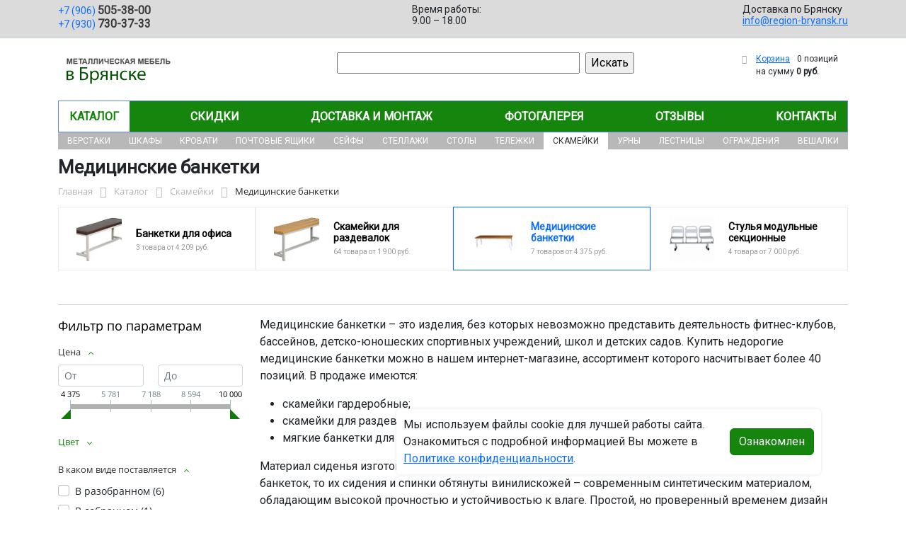

--- FILE ---
content_type: text/html; charset=UTF-8
request_url: https://region-bryansk.ru/catalog/skameyki/meditsinskie_banketki/
body_size: 28110
content:
<!DOCTYPE html>
<html dir="ltr" lang="ru" prefix="og: http://ogp.me/ns#">
<head>
<meta http-equiv="X-UA-Compatible" content="IE=edge">
<meta name="viewport" content="width=device-width, user-scalable=no">
<meta name="format-detection" content="telephone=no">
<link href="https://fonts.googleapis.com/css2?family=Roboto" rel="stylesheet">
  
    <link rel="shortcut icon" type="image/x-icon" href="/img/favicon_region-bryansk.ru.ico" />
<meta http-equiv="Content-Type" content="text/html; charset=UTF-8" />
<meta name="robots" content="index, follow" />
<meta name="description" content="Медицинские банкетки оптом и в розницу в интернет-магазине ИП Бондарь Елена Владимировна по лучшей цене в Брянске. Официальная гарантия от производителя с доставкой по Брянску." />
<script data-skip-moving="true">(function(w, d, n) {var cl = "bx-core";var ht = d.documentElement;var htc = ht ? ht.className : undefined;if (htc === undefined || htc.indexOf(cl) !== -1){return;}var ua = n.userAgent;if (/(iPad;)|(iPhone;)/i.test(ua)){cl += " bx-ios";}else if (/Windows/i.test(ua)){cl += ' bx-win';}else if (/Macintosh/i.test(ua)){cl += " bx-mac";}else if (/Linux/i.test(ua) && !/Android/i.test(ua)){cl += " bx-linux";}else if (/Android/i.test(ua)){cl += " bx-android";}cl += (/(ipad|iphone|android|mobile|touch)/i.test(ua) ? " bx-touch" : " bx-no-touch");cl += w.devicePixelRatio && w.devicePixelRatio >= 2? " bx-retina": " bx-no-retina";if (/AppleWebKit/.test(ua)){cl += " bx-chrome";}else if (/Opera/.test(ua)){cl += " bx-opera";}else if (/Firefox/.test(ua)){cl += " bx-firefox";}ht.className = htc ? htc + " " + cl : cl;})(window, document, navigator);</script>


<link href="/bitrix/js/ui/bootstrap5/css/bootstrap.min.css?1733687375194901" type="text/css"  rel="stylesheet" />
<link href="/bitrix/js/ui/fancybox/fancybox/jquery.fancybox.min.css?173368737412795" type="text/css"  rel="stylesheet" />
<link href="/bitrix/js/ui/design-tokens/dist/ui.design-tokens.min.css?173368737523463" type="text/css"  rel="stylesheet" />
<link href="/bitrix/js/ui/fonts/opensans/ui.font.opensans.min.css?17336873742320" type="text/css"  rel="stylesheet" />
<link href="/bitrix/js/main/popup/dist/main.popup.bundle.min.css?175045226828056" type="text/css"  rel="stylesheet" />
<link href="/bitrix/cache/css/24/region/page_df07bbca8eb8a84f2210b02a752a968b/page_df07bbca8eb8a84f2210b02a752a968b_v1.css?176761305753404" type="text/css"  rel="stylesheet" />
<link href="/bitrix/cache/css/24/region/template_ff28e904d1879fc469568a4960fdef39/template_ff28e904d1879fc469568a4960fdef39_v1.css?176761282437259" type="text/css"  data-template-style="true" rel="stylesheet" />




<script type="extension/settings" data-extension="currency.currency-core">{"region":"ru"}</script>



<title>Медицинские банкетки купить в Брянске</title>
</head><body id="region">
<div class="section-contacts">
  <div class="container">
      <div class="row">
        <div class="col-12">
          <div class="block-contacts">
              <div class="phones">
                                                          <a class="phone" href="tel:+79065053800">+7 (906) <b>505-38-00</b></a>
                                                          <a class="phone" href="tel:+79307303733">+7 (930) <b>730-37-33</b></a>
                                </div>
              <div class="worktime">
                <div class="">Время работы:</div>
                                          <div>9.00 – 18.00</div>
                                  </div>

              <div class="delivery">
                <div class="">Доставка по Брянску</div>
                                    <a href="mailto:info@region-bryansk.ru">info@region-bryansk.ru</a>
                 
              </div>

          </div>
        </div>
        
      </div>
  </div>
</div>

<div class="section-logo">
  <div class="container">
    <div class="row">
      <div class="col-12">
		
        <div class="logo-block">
			<div class="mobile-block">
				<div class="line"></div>
				<div class="line"></div>
				<div class="miniline"></div>
			</div>
          <div class="logotype">
            <a href="/">
              <img src="/upload/iblock/bc8/lontd1mqtzkyxzo8zhu17fsgv1hox14k/brynsk_logo.png" alt="Металлическая мебель в Брянске">
            </a>

		
			

          </div>
		            <div class="search-catalog">

		  	<div class="search-page">
				<form action="/poisk-tovara/" method="get">
					<input type="text" name="q" value="" size="40">
					&nbsp;<input type="submit" value="Искать">
					<input type="hidden" name="how" value="r">
				</form> 
			</div>
          </div>

          <div class="">
          <div id="bx_basketFKauiI" class="bx-basket bx-opener"><!--'start_frame_cache_bx_basketFKauiI'--><div class="bx-hdr-profile">
	<div class="bx-basket-block"><i class="fa fa-shopping-cart"></i>
			<a href="/personal/cart/">Корзина</a>
			<span class="basket-desc">0 позиций</span>					 	  
					<span class="basket-total">
						на сумму <strong>0 руб.</strong>
					</span> 
						</div>
</div><!--'end_frame_cache_bx_basketFKauiI'--></div>
          </div>
        </div>


      </div>
    </div>
  </div>
</div>

<div class="section-top-menu">
  <div class="container">
      <div class="row">
        <div class="col-12">
            <ul class="nav nav-justified submainmenu">


	
	
		
							<li class="root-item-selected"><a href="/catalog/" >Каталог</a></li>
			
		
	
	

	
	
		
							<li class="root-item"><a href="/skidki/" >Скидки</a></li>
			
		
	
	

	
	
		
							<li class="root-item"><a href="/dostavka-i-montazh/" >Доставка и монтаж</a></li>
			
		
	
	

	
	
		
							<li class="root-item"><a href="/fotogalereya/" >Фотогалерея</a></li>
			
		
	
	

	
	
		
							<li class="root-item"><a href="/otzyvy/" >Отзывы</a></li>
			
		
	
	

	
	
		
							<li class="root-item"><a href="/kontakty/" >Контакты</a></li>
			
		
	
	


</ul>
<div class="menu-clear-left"></div>
        </div>
      </div>
  </div>
</div>
<div class="section-top-submenu">
  <div class="container">
      <div class="row">
        <div class="col-12">
            <ul class="nav nav-justified submainmenu">


	
	
		
							<li class="root-item"><a href="/catalog/verstaki/" >Верстаки</a></li>
			
		
	
	

	
	
		
							<li class="root-item"><a href="/catalog/shkafy/" >Шкафы</a></li>
			
		
	
	

	
	
		
							<li class="root-item"><a href="/catalog/krovati/" >Кровати</a></li>
			
		
	
	

	
	
		
							<li class="root-item"><a href="/catalog/pochtovye_yashchiki/" >Почтовые ящики</a></li>
			
		
	
	

	
	
		
							<li class="root-item"><a href="/catalog/seyfy/" >Сейфы</a></li>
			
		
	
	

	
	
		
							<li class="root-item"><a href="/catalog/stellazhi/" >Стеллажи</a></li>
			
		
	
	

	
	
		
							<li class="root-item"><a href="/catalog/stoly/" >Столы</a></li>
			
		
	
	

	
	
		
							<li class="root-item"><a href="/catalog/telezhki/" >Тележки</a></li>
			
		
	
	

	
	
		
							<li class="root-item-selected"><a href="/catalog/skameyki/" >Скамейки</a></li>
			
		
	
	

	
	
		
							<li class="root-item"><a href="/catalog/urny/" >Урны</a></li>
			
		
	
	

	
	
		
							<li class="root-item"><a href="/catalog/lestnitsy/" >Лестницы</a></li>
			
		
	
	

	
	
		
							<li class="root-item"><a href="/catalog/ograzhdeniya/" >Ограждения</a></li>
			
		
	
	

	
	
		
							<li class="root-item"><a href="/catalog/veshalki/" >Вешалки</a></li>
			
		
	
	


</ul>
<div class="menu-clear-left"></div>
        </div>
      </div>
  </div>
</div>
<div class="mobile_top-menu">
	<div class="mobil_shadow"></div>
	<div class="mobil_content_menu">
		<div class="close_mobil_window"></div>
			<a class="mobil-logotype" href="/">
        <img src="/upload/iblock/bc8/lontd1mqtzkyxzo8zhu17fsgv1hox14k/brynsk_logo.png" alt="Металлическая мебель в Брянске">
      </a>

			<div class="phones mob_menu_block">
          <div class="phones">
                                              <a class="phone" href="tel:+79065053800">+7 (906) <b>505-38-00</b></a>
                                              <a class="phone" href="tel:+79307303733">+7 (930) <b>730-37-33</b></a>
                          </div>
      </div>

			<div class="worktime mob_menu_block">
        <div class="">Время работы:</div>
                          <div>9.00 – 18.00</div>
                  </div>

      <div class="delivery mob_menu_block">
        <div class="">Доставка по Брянску</div>
        <a href="mailto:info@region-bryansk.ru">info@region-bryansk.ru</a>
      </div>

      <div class="main_menu mob_menu_block">
          <ul class="nav nav-justified submainmenu">


	
	
		
							<li class="root-item-selected"><a href="/catalog/" >Каталог</a></li>
			
		
	
	

	
	
		
							<li class="root-item"><a href="/skidki/" >Скидки</a></li>
			
		
	
	

	
	
		
							<li class="root-item"><a href="/dostavka-i-montazh/" >Доставка и монтаж</a></li>
			
		
	
	

	
	
		
							<li class="root-item"><a href="/fotogalereya/" >Фотогалерея</a></li>
			
		
	
	

	
	
		
							<li class="root-item"><a href="/otzyvy/" >Отзывы</a></li>
			
		
	
	

	
	
		
							<li class="root-item"><a href="/kontakty/" >Контакты</a></li>
			
		
	
	


</ul>
<div class="menu-clear-left"></div>
        </div>

	</div>
</div>


<div class="mobile_filter">
  <div class="mobil_shadow"></div>
  <div class="mobil_content">
    <div class="close_mobil_window"></div>
    
    <div class="filter_block"></div>

  </div>
</div>

<div class="section content">

<div class="container">

<div class="row">
  <div class="col-12">
    <h1>Медицинские банкетки</h1>
  </div>
</div>

<div class="row">
  <div class="col-12">
       <link href="/bitrix/css/main/font-awesome.css?173368740828777" type="text/css" rel="stylesheet" />
<div class="bx-breadcrumb" itemprop="http://schema.org/breadcrumb" itemscope itemtype="http://schema.org/BreadcrumbList">
			<div class="bx-breadcrumb-item" id="bx_breadcrumb_0" itemprop="itemListElement" itemscope itemtype="http://schema.org/ListItem">
				<a class="bx-breadcrumb-item-link" href="/" title="Главная" itemprop="item">
					<span class="bx-breadcrumb-item-text" itemprop="name">Главная</span>
				</a>
				<meta itemprop="position" content="1" />
			</div><i class="bx-breadcrumb-item-angle fa fa-angle-right"></i>
			<div class="bx-breadcrumb-item" id="bx_breadcrumb_1" itemprop="itemListElement" itemscope itemtype="http://schema.org/ListItem">
				<a class="bx-breadcrumb-item-link" href="/catalog/" title="Каталог" itemprop="item">
					<span class="bx-breadcrumb-item-text" itemprop="name">Каталог</span>
				</a>
				<meta itemprop="position" content="2" />
			</div><i class="bx-breadcrumb-item-angle fa fa-angle-right"></i>
			<div class="bx-breadcrumb-item" id="bx_breadcrumb_2" itemprop="itemListElement" itemscope itemtype="http://schema.org/ListItem">
				<a class="bx-breadcrumb-item-link" href="/catalog/skameyki/" title="Скамейки" itemprop="item">
					<span class="bx-breadcrumb-item-text" itemprop="name">Скамейки</span>
				</a>
				<meta itemprop="position" content="3" />
			</div><i class="bx-breadcrumb-item-angle fa fa-angle-right"></i>
			<div class="bx-breadcrumb-item">
				<span class="bx-breadcrumb-item-text">Медицинские банкетки</span>
			</div></div>  </div>
</div>
<div class="row contentrow">
  <div class="col-12">
    <div class="pagecontent">    <div class="mobile_filter_btn_block ">
        <div class="mobile_filter_btn_block__button btn btn-primary">Фильтр</div>
    </div>

    <div class="row mb-4">
	<div class="col">
					<div class="sections_inc">
																<div class="section">
						
						                             
                            								<img src="/upload/resize_cache/iblock/b6a/dukao86spqoztl2hk2srg5tin6614x6h/65_65_2/64956b1500.jpg" alt="Банкетки для офиса">
							
						<div class="section_property">
							<a class="name" href="/catalog/skameyki/banketki_dlya_ofisa/">Банкетки для офиса</a>
							<p class="section-count-items">3							товара						 
							
															от 4 209 руб.
														</p>
						</div>
						<a class="link-section" href="/catalog/skameyki/banketki_dlya_ofisa/"></a>
					</div>
								
 
				
																<div class="section">
						
						                             
                            								<img src="/upload/resize_cache/iblock/b4a/wi9tupedg6knq7oa2tnokod4yg70cd5s/65_65_2/64963sk1500.jpg" alt="Скамейки для раздевалок">
							
						<div class="section_property">
							<a class="name" href="/catalog/skameyki/skameyki_dlya_razdevalok/">Скамейки для раздевалок</a>
							<p class="section-count-items">64							товара						 
							
															от 1 900 руб.
														</p>
						</div>
						<a class="link-section" href="/catalog/skameyki/skameyki_dlya_razdevalok/"></a>
					</div>
								
 
				
																<div class="section current">
						
						                             
                            								<img src="/upload/resize_cache/iblock/f83/x982mpdpg73xmehicevchmh5rcfyxm0c/65_65_2/67043hbm_01.2.jpg" alt="Медицинские банкетки">
							
						<div class="section_property">
							<a class="name" href="/catalog/skameyki/meditsinskie_banketki/">Медицинские банкетки</a>
							<p class="section-count-items">7							товаров						 
							
															от 4 375 руб.
														</p>
						</div>
						<a class="link-section" href="/catalog/skameyki/meditsinskie_banketki/"></a>
					</div>
								
 
				
																<div class="section">
						
						                             
                            								<img src="/upload/resize_cache/iblock/7c9/7g4x1x0i3qbpwlm1fwkpouk6i5p2t5jt/65_65_2/67045smp_3.jpg" alt="Стулья модульные секционные">
							
						<div class="section_property">
							<a class="name" href="/catalog/skameyki/stulya_modulnye_sektsionnye/">Стулья модульные секционные</a>
							<p class="section-count-items">4							товара						 
							
															от 7 000 руб.
														</p>
						</div>
						<a class="link-section" href="/catalog/skameyki/stulya_modulnye_sektsionnye/"></a>
					</div>
								
 
				
						</div>
 
		

		
			</div>
</div>
<div class="row mb-4">
	<div class="col">
			</div>
</div>
<hr>

<div class="row mb-4 bx-site">
            <div class="col-lg-3 col-md-4 col-sm-5 d-none d-lg-block">
                            <div class="bx-sidebar-block">
                     
                    <div class="smart-filter mb-4 bx-site ">
	<div class="smart-filter-section">

		<div class="smart-filter-title">Фильтр по параметрам</div>

		<form name="arrFilter_form" action="/catalog/skameyki/meditsinskie_banketki/" method="get" class="smart-filter-form">

			
			<div class="row">
				
						<div class="col-12 mb-2 smart-filter-parameters-box bx-active">
							<span class="smart-filter-container-modef"></span>

							<div class="smart-filter-parameters-box-title" onclick="smartFilter.hideFilterProps(this)">
								<span class="smart-filter-parameters-box-title-text">Цена</span>
								<span data-role="prop_angle" class="smart-filter-angle smart-filter-angle-up">
									<span  class="smart-filter-angles"></span>
								</span>
							</div>

							<div class="smart-filter-block" data-role="bx_filter_block">
								<div class="smart-filter-parameters-box-container">
									<div class="smart-filter-input-group-number">
										<div class="d-flex justify-content-between">
											<div class="form-group" style="width: calc(50% - 10px);">
												<div class="smart-filter-input-container">
													<input
														class="min-price form-control form-control-sm"
														type="number"
														name="arrFilter_P24_MIN"
														id="arrFilter_P24_MIN"
														value=""
														size="5"
														placeholder="От"
														onkeyup="smartFilter.keyup(this)"
													/>
												</div>
											</div>

											<div class="form-group" style="width: calc(50% - 10px);">
												<div class="smart-filter-input-container">
													<input
														class="max-price form-control form-control-sm"
														type="number"
														name="arrFilter_P24_MAX"
														id="arrFilter_P24_MAX"
														value=""
														size="5"
														placeholder="До"
														onkeyup="smartFilter.keyup(this)"
													/>
												</div>
											</div>
										</div>

										<div class="smart-filter-slider-track-container">
											<div class="smart-filter-slider-track" id="drag_track_1ff1de774005f8da13f42943881c655f">
																								<div class="smart-filter-slider-ruler p1"><span>4 375</span></div>
																								<div class="smart-filter-slider-ruler p2"><span>5 781</span></div>
																								<div class="smart-filter-slider-ruler p3"><span>7 188</span></div>
																								<div class="smart-filter-slider-ruler p4"><span>8 594</span></div>
																								<div class="smart-filter-slider-ruler p5"><span>10 000</span></div>
																								<div class="smart-filter-slider-price-bar-vd" style="left: 0;right: 0;" id="colorUnavailableActive_1ff1de774005f8da13f42943881c655f"></div>
												<div class="smart-filter-slider-price-bar-vn" style="left: 0;right: 0;" id="colorAvailableInactive_1ff1de774005f8da13f42943881c655f"></div>
												<div class="smart-filter-slider-price-bar-v"  style="left: 0;right: 0;" id="colorAvailableActive_1ff1de774005f8da13f42943881c655f"></div>
												<div class="smart-filter-slider-range" id="drag_tracker_1ff1de774005f8da13f42943881c655f"  style="left: 0; right: 0;">
													<a class="smart-filter-slider-handle left"  style="left:0;" href="javascript:void(0)" id="left_slider_1ff1de774005f8da13f42943881c655f"></a>
													<a class="smart-filter-slider-handle right" style="right:0;" href="javascript:void(0)" id="right_slider_1ff1de774005f8da13f42943881c655f"></a>
												</div>
											</div>
										</div>
									</div>
								</div>
							</div>
						</div>
																	
					<div class="col-lg-12 mb-2 smart-filter-parameters-box ">
						<span class="smart-filter-container-modef"></span>

						<div class="smart-filter-parameters-box-title" onclick="smartFilter.hideFilterProps(this)">

							<span class="smart-filter-parameters-box-title-text">Цвет</span>

							<span data-role="prop_angle" class="smart-filter-angle smart-filter-angle-down">
								<span  class="smart-filter-angles"></span>
							</span>

													</div>

						<div class="smart-filter-block" data-role="bx_filter_block">
							<div class="smart-filter-parameters-box-container">
															<div class="smart-filter-input-group-checkbox-list">
																					<div class="form-group form-check mb-1">
												<input
													type="checkbox"
													value="Y"
													name="arrFilter_695_536962777"
													id="arrFilter_695_536962777"
													class="form-check-input"
																																							onclick="smartFilter.click(this)"
												/>
												<label data-role="label_arrFilter_695_536962777" class="smart-filter-checkbox-text form-check-label" for="arrFilter_695_536962777">
													Белый&nbsp;(<span data-role="count_arrFilter_695_536962777">7</span>)												</label>
											</div>
																		</div>
														</div>
						</div>
					</div>
				
					<div class="col-lg-12 mb-2 smart-filter-parameters-box bx-active">
						<span class="smart-filter-container-modef"></span>

						<div class="smart-filter-parameters-box-title" onclick="smartFilter.hideFilterProps(this)">

							<span class="smart-filter-parameters-box-title-text">В каком виде поставляется</span>

							<span data-role="prop_angle" class="smart-filter-angle smart-filter-angle-up">
								<span  class="smart-filter-angles"></span>
							</span>

													</div>

						<div class="smart-filter-block" data-role="bx_filter_block">
							<div class="smart-filter-parameters-box-container">
															<div class="smart-filter-input-group-checkbox-list">
																					<div class="form-group form-check mb-1">
												<input
													type="checkbox"
													value="Y"
													name="arrFilter_696_1518834309"
													id="arrFilter_696_1518834309"
													class="form-check-input"
																																							onclick="smartFilter.click(this)"
												/>
												<label data-role="label_arrFilter_696_1518834309" class="smart-filter-checkbox-text form-check-label" for="arrFilter_696_1518834309">
													В разобранном&nbsp;(<span data-role="count_arrFilter_696_1518834309">6</span>)												</label>
											</div>
																					<div class="form-group form-check mb-1">
												<input
													type="checkbox"
													value="Y"
													name="arrFilter_696_3604484703"
													id="arrFilter_696_3604484703"
													class="form-check-input"
																																							onclick="smartFilter.click(this)"
												/>
												<label data-role="label_arrFilter_696_3604484703" class="smart-filter-checkbox-text form-check-label" for="arrFilter_696_3604484703">
													В собранном&nbsp;(<span data-role="count_arrFilter_696_3604484703">1</span>)												</label>
											</div>
																		</div>
														</div>
						</div>
					</div>
				
					<div class="col-lg-12 mb-2 smart-filter-parameters-box bx-active">
						<span class="smart-filter-container-modef"></span>

						<div class="smart-filter-parameters-box-title" onclick="smartFilter.hideFilterProps(this)">

							<span class="smart-filter-parameters-box-title-text">Материал каркаса</span>

							<span data-role="prop_angle" class="smart-filter-angle smart-filter-angle-up">
								<span  class="smart-filter-angles"></span>
							</span>

													</div>

						<div class="smart-filter-block" data-role="bx_filter_block">
							<div class="smart-filter-parameters-box-container">
															<div class="smart-filter-input-group-checkbox-list">
																					<div class="form-group form-check mb-1">
												<input
													type="checkbox"
													value="Y"
													name="arrFilter_707_2225192855"
													id="arrFilter_707_2225192855"
													class="form-check-input"
																																							onclick="smartFilter.click(this)"
												/>
												<label data-role="label_arrFilter_707_2225192855" class="smart-filter-checkbox-text form-check-label" for="arrFilter_707_2225192855">
													профильная труба 25х25 мм&nbsp;(<span data-role="count_arrFilter_707_2225192855">5</span>)												</label>
											</div>
																					<div class="form-group form-check mb-1">
												<input
													type="checkbox"
													value="Y"
													name="arrFilter_707_2333534373"
													id="arrFilter_707_2333534373"
													class="form-check-input"
																																							onclick="smartFilter.click(this)"
												/>
												<label data-role="label_arrFilter_707_2333534373" class="smart-filter-checkbox-text form-check-label" for="arrFilter_707_2333534373">
													труба диаметром 25 мм&nbsp;(<span data-role="count_arrFilter_707_2333534373">1</span>)												</label>
											</div>
																					<div class="form-group form-check mb-1">
												<input
													type="checkbox"
													value="Y"
													name="arrFilter_707_811914153"
													id="arrFilter_707_811914153"
													class="form-check-input"
																																							onclick="smartFilter.click(this)"
												/>
												<label data-role="label_arrFilter_707_811914153" class="smart-filter-checkbox-text form-check-label" for="arrFilter_707_811914153">
													труба диаметром 32 мм&nbsp;(<span data-role="count_arrFilter_707_811914153">1</span>)												</label>
											</div>
																		</div>
														</div>
						</div>
					</div>
				
					<div class="col-lg-12 mb-2 smart-filter-parameters-box bx-active">
						<span class="smart-filter-container-modef"></span>

						<div class="smart-filter-parameters-box-title" onclick="smartFilter.hideFilterProps(this)">

							<span class="smart-filter-parameters-box-title-text">Наличие вешалки</span>

							<span data-role="prop_angle" class="smart-filter-angle smart-filter-angle-up">
								<span  class="smart-filter-angles"></span>
							</span>

													</div>

						<div class="smart-filter-block" data-role="bx_filter_block">
							<div class="smart-filter-parameters-box-container">
															<div class="smart-filter-input-group-checkbox-list">
																					<div class="form-group form-check mb-1">
												<input
													type="checkbox"
													value="Y"
													name="arrFilter_711_1926773426"
													id="arrFilter_711_1926773426"
													class="form-check-input"
																																							onclick="smartFilter.click(this)"
												/>
												<label data-role="label_arrFilter_711_1926773426" class="smart-filter-checkbox-text form-check-label" for="arrFilter_711_1926773426">
													Без вешалки&nbsp;(<span data-role="count_arrFilter_711_1926773426">5</span>)												</label>
											</div>
																		</div>
														</div>
						</div>
					</div>
				
					<div class="col-lg-12 mb-2 smart-filter-parameters-box bx-active">
						<span class="smart-filter-container-modef"></span>

						<div class="smart-filter-parameters-box-title" onclick="smartFilter.hideFilterProps(this)">

							<span class="smart-filter-parameters-box-title-text">Вес, кг</span>

							<span data-role="prop_angle" class="smart-filter-angle smart-filter-angle-up">
								<span  class="smart-filter-angles"></span>
							</span>

													</div>

						<div class="smart-filter-block" data-role="bx_filter_block">
							<div class="smart-filter-parameters-box-container">
																<div class="smart-filter-input-group-number">
										<div class="d-flex justify-content-between">

											<div class="form-group" style="width: calc(50% - 10px);">
												<div class="smart-filter-input-container">
													<input class="min-price form-control form-control-sm"
														type="number"
														name="arrFilter_770_MIN"
														id="arrFilter_770_MIN"
														value=""
														size="5"
														placeholder="От"
														onkeyup="smartFilter.keyup(this)"
													/>
												</div>
											</div>

											<div class="form-group" style="width: calc(50% - 10px);">
												<div class="smart-filter-input-container">
													<input
														class="max-price form-control form-control-sm"
														type="number"
														name="arrFilter_770_MAX"
														id="arrFilter_770_MAX"
														value=""
														size="5"
														placeholder="До"
														onkeyup="smartFilter.keyup(this)"
													/>
												</div>
											</div>

										</div>

										<div class="smart-filter-slider-track-container">
											<div class="smart-filter-slider-track" id="drag_track_770">
																								<div class="smart-filter-slider-ruler p1"><span>6</span></div>
												<div class="smart-filter-slider-ruler p2"><span>13</span></div>
												<div class="smart-filter-slider-ruler p3"><span>20</span></div>
												<div class="smart-filter-slider-ruler p4"><span>27</span></div>
												<div class="smart-filter-slider-ruler p5"><span>34</span></div>

												<div class="smart-filter-slider-price-bar-vd" style="left: 0;right: 0;" id="colorUnavailableActive_770"></div>
												<div class="smart-filter-slider-price-bar-vn" style="left: 0;right: 0;" id="colorAvailableInactive_770"></div>
												<div class="smart-filter-slider-price-bar-v"  style="left: 0;right: 0;" id="colorAvailableActive_770"></div>
												<div class="smart-filter-slider-range" 	id="drag_tracker_770"  style="left: 0;right: 0;">
													<a class="smart-filter-slider-handle left"  style="left:0;" href="javascript:void(0)" id="left_slider_770"></a>
													<a class="smart-filter-slider-handle right" style="right:0;" href="javascript:void(0)" id="right_slider_770"></a>
												</div>
											</div>
										</div>
									</div>

																																			</div>
						</div>
					</div>
				
					<div class="col-lg-12 mb-2 smart-filter-parameters-box bx-active">
						<span class="smart-filter-container-modef"></span>

						<div class="smart-filter-parameters-box-title" onclick="smartFilter.hideFilterProps(this)">

							<span class="smart-filter-parameters-box-title-text">Объем, м.куб</span>

							<span data-role="prop_angle" class="smart-filter-angle smart-filter-angle-up">
								<span  class="smart-filter-angles"></span>
							</span>

													</div>

						<div class="smart-filter-block" data-role="bx_filter_block">
							<div class="smart-filter-parameters-box-container">
																<div class="smart-filter-input-group-number">
										<div class="d-flex justify-content-between">

											<div class="form-group" style="width: calc(50% - 10px);">
												<div class="smart-filter-input-container">
													<input class="min-price form-control form-control-sm"
														type="number"
														name="arrFilter_771_MIN"
														id="arrFilter_771_MIN"
														value=""
														size="5"
														placeholder="От"
														onkeyup="smartFilter.keyup(this)"
													/>
												</div>
											</div>

											<div class="form-group" style="width: calc(50% - 10px);">
												<div class="smart-filter-input-container">
													<input
														class="max-price form-control form-control-sm"
														type="number"
														name="arrFilter_771_MAX"
														id="arrFilter_771_MAX"
														value=""
														size="5"
														placeholder="До"
														onkeyup="smartFilter.keyup(this)"
													/>
												</div>
											</div>

										</div>

										<div class="smart-filter-slider-track-container">
											<div class="smart-filter-slider-track" id="drag_track_771">
																								<div class="smart-filter-slider-ruler p1"><span>0.0</span></div>
												<div class="smart-filter-slider-ruler p2"><span>0.2</span></div>
												<div class="smart-filter-slider-ruler p3"><span>0.3</span></div>
												<div class="smart-filter-slider-ruler p4"><span>0.4</span></div>
												<div class="smart-filter-slider-ruler p5"><span>0.6</span></div>

												<div class="smart-filter-slider-price-bar-vd" style="left: 0;right: 0;" id="colorUnavailableActive_771"></div>
												<div class="smart-filter-slider-price-bar-vn" style="left: 0;right: 0;" id="colorAvailableInactive_771"></div>
												<div class="smart-filter-slider-price-bar-v"  style="left: 0;right: 0;" id="colorAvailableActive_771"></div>
												<div class="smart-filter-slider-range" 	id="drag_tracker_771"  style="left: 0;right: 0;">
													<a class="smart-filter-slider-handle left"  style="left:0;" href="javascript:void(0)" id="left_slider_771"></a>
													<a class="smart-filter-slider-handle right" style="right:0;" href="javascript:void(0)" id="right_slider_771"></a>
												</div>
											</div>
										</div>
									</div>

																																			</div>
						</div>
					</div>
				
					<div class="col-lg-12 mb-2 smart-filter-parameters-box bx-active">
						<span class="smart-filter-container-modef"></span>

						<div class="smart-filter-parameters-box-title" onclick="smartFilter.hideFilterProps(this)">

							<span class="smart-filter-parameters-box-title-text">Высота, мм</span>

							<span data-role="prop_angle" class="smart-filter-angle smart-filter-angle-up">
								<span  class="smart-filter-angles"></span>
							</span>

													</div>

						<div class="smart-filter-block" data-role="bx_filter_block">
							<div class="smart-filter-parameters-box-container">
																<div class="smart-filter-input-group-number">
										<div class="d-flex justify-content-between">

											<div class="form-group" style="width: calc(50% - 10px);">
												<div class="smart-filter-input-container">
													<input class="min-price form-control form-control-sm"
														type="number"
														name="arrFilter_778_MIN"
														id="arrFilter_778_MIN"
														value=""
														size="5"
														placeholder="От"
														onkeyup="smartFilter.keyup(this)"
													/>
												</div>
											</div>

											<div class="form-group" style="width: calc(50% - 10px);">
												<div class="smart-filter-input-container">
													<input
														class="max-price form-control form-control-sm"
														type="number"
														name="arrFilter_778_MAX"
														id="arrFilter_778_MAX"
														value=""
														size="5"
														placeholder="До"
														onkeyup="smartFilter.keyup(this)"
													/>
												</div>
											</div>

										</div>

										<div class="smart-filter-slider-track-container">
											<div class="smart-filter-slider-track" id="drag_track_778">
																								<div class="smart-filter-slider-ruler p1"><span>440</span></div>
												<div class="smart-filter-slider-ruler p2"><span>548</span></div>
												<div class="smart-filter-slider-ruler p3"><span>655</span></div>
												<div class="smart-filter-slider-ruler p4"><span>763</span></div>
												<div class="smart-filter-slider-ruler p5"><span>870</span></div>

												<div class="smart-filter-slider-price-bar-vd" style="left: 0;right: 0;" id="colorUnavailableActive_778"></div>
												<div class="smart-filter-slider-price-bar-vn" style="left: 0;right: 0;" id="colorAvailableInactive_778"></div>
												<div class="smart-filter-slider-price-bar-v"  style="left: 0;right: 0;" id="colorAvailableActive_778"></div>
												<div class="smart-filter-slider-range" 	id="drag_tracker_778"  style="left: 0;right: 0;">
													<a class="smart-filter-slider-handle left"  style="left:0;" href="javascript:void(0)" id="left_slider_778"></a>
													<a class="smart-filter-slider-handle right" style="right:0;" href="javascript:void(0)" id="right_slider_778"></a>
												</div>
											</div>
										</div>
									</div>

																																			</div>
						</div>
					</div>
				
					<div class="col-lg-12 mb-2 smart-filter-parameters-box bx-active">
						<span class="smart-filter-container-modef"></span>

						<div class="smart-filter-parameters-box-title" onclick="smartFilter.hideFilterProps(this)">

							<span class="smart-filter-parameters-box-title-text">Ширина, мм</span>

							<span data-role="prop_angle" class="smart-filter-angle smart-filter-angle-up">
								<span  class="smart-filter-angles"></span>
							</span>

													</div>

						<div class="smart-filter-block" data-role="bx_filter_block">
							<div class="smart-filter-parameters-box-container">
																<div class="smart-filter-input-group-number">
										<div class="d-flex justify-content-between">

											<div class="form-group" style="width: calc(50% - 10px);">
												<div class="smart-filter-input-container">
													<input class="min-price form-control form-control-sm"
														type="number"
														name="arrFilter_779_MIN"
														id="arrFilter_779_MIN"
														value=""
														size="5"
														placeholder="От"
														onkeyup="smartFilter.keyup(this)"
													/>
												</div>
											</div>

											<div class="form-group" style="width: calc(50% - 10px);">
												<div class="smart-filter-input-container">
													<input
														class="max-price form-control form-control-sm"
														type="number"
														name="arrFilter_779_MAX"
														id="arrFilter_779_MAX"
														value=""
														size="5"
														placeholder="До"
														onkeyup="smartFilter.keyup(this)"
													/>
												</div>
											</div>

										</div>

										<div class="smart-filter-slider-track-container">
											<div class="smart-filter-slider-track" id="drag_track_779">
																								<div class="smart-filter-slider-ruler p1"><span>1420</span></div>
												<div class="smart-filter-slider-ruler p2"><span>1553</span></div>
												<div class="smart-filter-slider-ruler p3"><span>1685</span></div>
												<div class="smart-filter-slider-ruler p4"><span>1818</span></div>
												<div class="smart-filter-slider-ruler p5"><span>1950</span></div>

												<div class="smart-filter-slider-price-bar-vd" style="left: 0;right: 0;" id="colorUnavailableActive_779"></div>
												<div class="smart-filter-slider-price-bar-vn" style="left: 0;right: 0;" id="colorAvailableInactive_779"></div>
												<div class="smart-filter-slider-price-bar-v"  style="left: 0;right: 0;" id="colorAvailableActive_779"></div>
												<div class="smart-filter-slider-range" 	id="drag_tracker_779"  style="left: 0;right: 0;">
													<a class="smart-filter-slider-handle left"  style="left:0;" href="javascript:void(0)" id="left_slider_779"></a>
													<a class="smart-filter-slider-handle right" style="right:0;" href="javascript:void(0)" id="right_slider_779"></a>
												</div>
											</div>
										</div>
									</div>

																																			</div>
						</div>
					</div>
				
					<div class="col-lg-12 mb-2 smart-filter-parameters-box bx-active">
						<span class="smart-filter-container-modef"></span>

						<div class="smart-filter-parameters-box-title" onclick="smartFilter.hideFilterProps(this)">

							<span class="smart-filter-parameters-box-title-text">Глубина, мм</span>

							<span data-role="prop_angle" class="smart-filter-angle smart-filter-angle-up">
								<span  class="smart-filter-angles"></span>
							</span>

													</div>

						<div class="smart-filter-block" data-role="bx_filter_block">
							<div class="smart-filter-parameters-box-container">
																<div class="smart-filter-input-group-number">
										<div class="d-flex justify-content-between">

											<div class="form-group" style="width: calc(50% - 10px);">
												<div class="smart-filter-input-container">
													<input class="min-price form-control form-control-sm"
														type="number"
														name="arrFilter_780_MIN"
														id="arrFilter_780_MIN"
														value=""
														size="5"
														placeholder="От"
														onkeyup="smartFilter.keyup(this)"
													/>
												</div>
											</div>

											<div class="form-group" style="width: calc(50% - 10px);">
												<div class="smart-filter-input-container">
													<input
														class="max-price form-control form-control-sm"
														type="number"
														name="arrFilter_780_MAX"
														id="arrFilter_780_MAX"
														value=""
														size="5"
														placeholder="До"
														onkeyup="smartFilter.keyup(this)"
													/>
												</div>
											</div>

										</div>

										<div class="smart-filter-slider-track-container">
											<div class="smart-filter-slider-track" id="drag_track_780">
																								<div class="smart-filter-slider-ruler p1"><span>410</span></div>
												<div class="smart-filter-slider-ruler p2"><span>458</span></div>
												<div class="smart-filter-slider-ruler p3"><span>505</span></div>
												<div class="smart-filter-slider-ruler p4"><span>553</span></div>
												<div class="smart-filter-slider-ruler p5"><span>600</span></div>

												<div class="smart-filter-slider-price-bar-vd" style="left: 0;right: 0;" id="colorUnavailableActive_780"></div>
												<div class="smart-filter-slider-price-bar-vn" style="left: 0;right: 0;" id="colorAvailableInactive_780"></div>
												<div class="smart-filter-slider-price-bar-v"  style="left: 0;right: 0;" id="colorAvailableActive_780"></div>
												<div class="smart-filter-slider-range" 	id="drag_tracker_780"  style="left: 0;right: 0;">
													<a class="smart-filter-slider-handle left"  style="left:0;" href="javascript:void(0)" id="left_slider_780"></a>
													<a class="smart-filter-slider-handle right" style="right:0;" href="javascript:void(0)" id="right_slider_780"></a>
												</div>
											</div>
										</div>
									</div>

																																			</div>
						</div>
					</div>
				
					<div class="col-lg-12 mb-2 smart-filter-parameters-box bx-active">
						<span class="smart-filter-container-modef"></span>

						<div class="smart-filter-parameters-box-title" onclick="smartFilter.hideFilterProps(this)">

							<span class="smart-filter-parameters-box-title-text">Наличие спинки</span>

							<span data-role="prop_angle" class="smart-filter-angle smart-filter-angle-up">
								<span  class="smart-filter-angles"></span>
							</span>

													</div>

						<div class="smart-filter-block" data-role="bx_filter_block">
							<div class="smart-filter-parameters-box-container">
															<div class="smart-filter-input-group-checkbox-list">
																					<div class="form-group form-check mb-1">
												<input
													type="checkbox"
													value="Y"
													name="arrFilter_852_122762776"
													id="arrFilter_852_122762776"
													class="form-check-input"
																																							onclick="smartFilter.click(this)"
												/>
												<label data-role="label_arrFilter_852_122762776" class="smart-filter-checkbox-text form-check-label" for="arrFilter_852_122762776">
													Без спинки&nbsp;(<span data-role="count_arrFilter_852_122762776">5</span>)												</label>
											</div>
																					<div class="form-group form-check mb-1">
												<input
													type="checkbox"
													value="Y"
													name="arrFilter_852_3307192558"
													id="arrFilter_852_3307192558"
													class="form-check-input"
																																							onclick="smartFilter.click(this)"
												/>
												<label data-role="label_arrFilter_852_3307192558" class="smart-filter-checkbox-text form-check-label" for="arrFilter_852_3307192558">
													Со спинкой&nbsp;(<span data-role="count_arrFilter_852_3307192558">2</span>)												</label>
											</div>
																		</div>
														</div>
						</div>
					</div>
				
					<div class="col-lg-12 mb-2 smart-filter-parameters-box bx-active">
						<span class="smart-filter-container-modef"></span>

						<div class="smart-filter-parameters-box-title" onclick="smartFilter.hideFilterProps(this)">

							<span class="smart-filter-parameters-box-title-text">Наличие регистрационного удостоверения (РУ)</span>

							<span data-role="prop_angle" class="smart-filter-angle smart-filter-angle-up">
								<span  class="smart-filter-angles"></span>
							</span>

													</div>

						<div class="smart-filter-block" data-role="bx_filter_block">
							<div class="smart-filter-parameters-box-container">
															<div class="smart-filter-input-group-checkbox-list">
																					<div class="form-group form-check mb-1">
												<input
													type="checkbox"
													value="Y"
													name="arrFilter_868_3186209714"
													id="arrFilter_868_3186209714"
													class="form-check-input"
																																							onclick="smartFilter.click(this)"
												/>
												<label data-role="label_arrFilter_868_3186209714" class="smart-filter-checkbox-text form-check-label" for="arrFilter_868_3186209714">
													Есть&nbsp;(<span data-role="count_arrFilter_868_3186209714">7</span>)												</label>
											</div>
																		</div>
														</div>
						</div>
					</div>
				
					<div class="col-lg-12 mb-2 smart-filter-parameters-box bx-active">
						<span class="smart-filter-container-modef"></span>

						<div class="smart-filter-parameters-box-title" onclick="smartFilter.hideFilterProps(this)">

							<span class="smart-filter-parameters-box-title-text">Назначение скамеек</span>

							<span data-role="prop_angle" class="smart-filter-angle smart-filter-angle-up">
								<span  class="smart-filter-angles"></span>
							</span>

													</div>

						<div class="smart-filter-block" data-role="bx_filter_block">
							<div class="smart-filter-parameters-box-container">
															<div class="smart-filter-input-group-checkbox-list">
																					<div class="form-group form-check mb-1">
												<input
													type="checkbox"
													value="Y"
													name="arrFilter_881_3829553150"
													id="arrFilter_881_3829553150"
													class="form-check-input"
																																							onclick="smartFilter.click(this)"
												/>
												<label data-role="label_arrFilter_881_3829553150" class="smart-filter-checkbox-text form-check-label" for="arrFilter_881_3829553150">
													Для больниц&nbsp;(<span data-role="count_arrFilter_881_3829553150">7</span>)												</label>
											</div>
																		</div>
														</div>
						</div>
					</div>
				
					<div class="col-lg-12 mb-2 smart-filter-parameters-box bx-active">
						<span class="smart-filter-container-modef"></span>

						<div class="smart-filter-parameters-box-title" onclick="smartFilter.hideFilterProps(this)">

							<span class="smart-filter-parameters-box-title-text">Размещение крючков</span>

							<span data-role="prop_angle" class="smart-filter-angle smart-filter-angle-up">
								<span  class="smart-filter-angles"></span>
							</span>

													</div>

						<div class="smart-filter-block" data-role="bx_filter_block">
							<div class="smart-filter-parameters-box-container">
															<div class="smart-filter-input-group-checkbox-list">
																					<div class="form-group form-check mb-1">
												<input
													type="checkbox"
													value="Y"
													name="arrFilter_890_722575810"
													id="arrFilter_890_722575810"
													class="form-check-input"
																																							onclick="smartFilter.click(this)"
												/>
												<label data-role="label_arrFilter_890_722575810" class="smart-filter-checkbox-text form-check-label" for="arrFilter_890_722575810">
													Односторонние&nbsp;(<span data-role="count_arrFilter_890_722575810">7</span>)												</label>
											</div>
																		</div>
														</div>
						</div>
					</div>
				
					<div class="col-lg-12 mb-2 smart-filter-parameters-box ">
						<span class="smart-filter-container-modef"></span>

						<div class="smart-filter-parameters-box-title" onclick="smartFilter.hideFilterProps(this)">

							<span class="smart-filter-parameters-box-title-text">Серия</span>

							<span data-role="prop_angle" class="smart-filter-angle smart-filter-angle-down">
								<span  class="smart-filter-angles"></span>
							</span>

													</div>

						<div class="smart-filter-block" data-role="bx_filter_block">
							<div class="smart-filter-parameters-box-container">
															<div class="smart-filter-input-group-checkbox-list">
																					<div class="form-group form-check mb-1">
												<input
													type="checkbox"
													value="Y"
													name="arrFilter_919_220328651"
													id="arrFilter_919_220328651"
													class="form-check-input"
																																							onclick="smartFilter.click(this)"
												/>
												<label data-role="label_arrFilter_919_220328651" class="smart-filter-checkbox-text form-check-label" for="arrFilter_919_220328651">
													БМ&nbsp;(<span data-role="count_arrFilter_919_220328651">3</span>)												</label>
											</div>
																					<div class="form-group form-check mb-1">
												<input
													type="checkbox"
													value="Y"
													name="arrFilter_919_2049360477"
													id="arrFilter_919_2049360477"
													class="form-check-input"
																																							onclick="smartFilter.click(this)"
												/>
												<label data-role="label_arrFilter_919_2049360477" class="smart-filter-checkbox-text form-check-label" for="arrFilter_919_2049360477">
													ДМ&nbsp;(<span data-role="count_arrFilter_919_2049360477">2</span>)												</label>
											</div>
																					<div class="form-group form-check mb-1">
												<input
													type="checkbox"
													value="Y"
													name="arrFilter_919_1780564590"
													id="arrFilter_919_1780564590"
													class="form-check-input"
																																							onclick="smartFilter.click(this)"
												/>
												<label data-role="label_arrFilter_919_1780564590" class="smart-filter-checkbox-text form-check-label" for="arrFilter_919_1780564590">
													КМ&nbsp;(<span data-role="count_arrFilter_919_1780564590">2</span>)												</label>
											</div>
																		</div>
														</div>
						</div>
					</div>
				
					<div class="col-lg-12 mb-2 smart-filter-parameters-box bx-active">
						<span class="smart-filter-container-modef"></span>

						<div class="smart-filter-parameters-box-title" onclick="smartFilter.hideFilterProps(this)">

							<span class="smart-filter-parameters-box-title-text">Материал сиденья</span>

							<span data-role="prop_angle" class="smart-filter-angle smart-filter-angle-up">
								<span  class="smart-filter-angles"></span>
							</span>

													</div>

						<div class="smart-filter-block" data-role="bx_filter_block">
							<div class="smart-filter-parameters-box-container">
															<div class="smart-filter-input-group-checkbox-list">
																					<div class="form-group form-check mb-1">
												<input
													type="checkbox"
													value="Y"
													name="arrFilter_1090_3696747550"
													id="arrFilter_1090_3696747550"
													class="form-check-input"
																																							onclick="smartFilter.click(this)"
												/>
												<label data-role="label_arrFilter_1090_3696747550" class="smart-filter-checkbox-text form-check-label" for="arrFilter_1090_3696747550">
													Из кожзама&nbsp;(<span data-role="count_arrFilter_1090_3696747550">7</span>)												</label>
											</div>
																		</div>
														</div>
						</div>
					</div>
							</div><!--//row-->

			<div class="row">
				<div class="col smart-filter-button-box">
					<div class="smart-filter-block">
						<div class="smart-filter-parameters-box-container">
							<input
								class="btn btn-primary"
								type="submit"
								id="set_filter"
								name="set_filter"
								value="Показать"
							/>
							<input
								class="btn btn-link"
								type="submit"
								id="del_filter"
								name="del_filter"
								value="Сбросить"
							/>
							<div class="smart-filter-popup-result left" id="modef" style="display:none" style="display: inline-block;">
								Выбрано: <span id="modef_num">0</span>								<span class="arrow"></span>
								<br/>
								<a href="/catalog/skameyki/meditsinskie_banketki/filter/clear/apply/" target="">Показать</a>
							</div>
						</div>
					</div>
				</div>
			</div>
		</form>

	</div>
</div>

  
                </div>
            
            
            <h3 class="mt-5">Разделы каталога</h3>
            <ul class="sidebar_sections_catalog">
<li class="section_side_menu section_id_400" id="bx_2148846299_400"> 
					<div class="catalog_name_section">
						<a class="catalog_section_link" href="/catalog/verstaki/">Верстаки</a> 
					</div>
				</li><li class="section_side_menu section_id_430" id="bx_2148846299_430"> 
					<div class="catalog_name_section">
						<a class="catalog_section_link" href="/catalog/shkafy/">Шкафы</a> 
					</div>
				</li><li class="section_side_menu section_id_455" id="bx_2148846299_455"> 
					<div class="catalog_name_section">
						<a class="catalog_section_link" href="/catalog/krovati/">Кровати</a> 
					</div>
				</li><li class="section_side_menu section_id_462" id="bx_2148846299_462"> 
					<div class="catalog_name_section">
						<a class="catalog_section_link" href="/catalog/pochtovye_yashchiki/">Почтовые ящики</a> 
					</div>
				</li><li class="section_side_menu section_id_477" id="bx_2148846299_477"> 
					<div class="catalog_name_section">
						<a class="catalog_section_link" href="/catalog/seyfy/">Сейфы</a> 
					</div>
				</li><li class="section_side_menu section_id_496" id="bx_2148846299_496"> 
					<div class="catalog_name_section">
						<a class="catalog_section_link" href="/catalog/stellazhi/">Стеллажи</a> 
					</div>
				</li><li class="section_side_menu section_id_503" id="bx_2148846299_503"> 
					<div class="catalog_name_section">
						<a class="catalog_section_link" href="/catalog/plastikovaya_tara/">Пластиковая тара</a> 
					</div>
				</li><li class="section_side_menu section_id_509" id="bx_2148846299_509"> 
					<div class="catalog_name_section">
						<a class="catalog_section_link" href="/catalog/stoly/">Столы</a> 
					</div>
				</li><li class="section_side_menu section_id_527" id="bx_2148846299_527"> 
					<div class="catalog_name_section">
						<a class="catalog_section_link" href="/catalog/telezhki/">Тележки</a> 
					</div>
				</li><li class="section_side_menu section_id_538" id="bx_2148846299_538"> 
					<div class="catalog_name_section">
						<a class="catalog_section_link" href="/catalog/skameyki/">Скамейки</a> 
					</div>
				</li><li class="section_side_menu section_id_539" id="bx_2148846299_539"> 
					<div class="catalog_name_section">
						<a class="catalog_section_link" href="/catalog/urny/">Урны</a> 
					</div>
				</li><li class="section_side_menu section_id_540" id="bx_2148846299_540"> 
					<div class="catalog_name_section">
						<a class="catalog_section_link" href="/catalog/lestnitsy/">Лестницы</a> 
					</div>
				</li><li class="section_side_menu section_id_541" id="bx_2148846299_541"> 
					<div class="catalog_name_section">
						<a class="catalog_section_link" href="/catalog/ograzhdeniya/">Ограждения</a> 
					</div>
				</li><li class="section_side_menu section_id_544" id="bx_2148846299_544"> 
					<div class="catalog_name_section">
						<a class="catalog_section_link" href="/catalog/polki/">Полки</a> 
					</div>
				</li><li class="section_side_menu section_id_545" id="bx_2148846299_545"> 
					<div class="catalog_name_section">
						<a class="catalog_section_link" href="/catalog/veshalki/">Вешалки</a> 
					</div>
				</li><li class="section_side_menu section_id_636" id="bx_2148846299_636"> 
					<div class="catalog_name_section">
						<a class="catalog_section_link" href="/catalog/vanny/">Ванны</a> 
					</div>
				</li><li class="section_side_menu section_id_650" id="bx_2148846299_650"> 
					<div class="catalog_name_section">
						<a class="catalog_section_link" href="/catalog/meditsinskaya_mebel/">Медицинская мебель</a> 
					</div>
				</li><li class="section_side_menu section_id_949" id="bx_2148846299_949"> 
					<div class="catalog_name_section">
						<a class="catalog_section_link" href="/catalog/montazhnye_inzhenernye_sistemy/">Монтажные инженерные системы</a> 
					</div>
				</li><li class="section_side_menu section_id_548" id="bx_2148846299_548"> 
					<div class="catalog_name_section">
						<a class="catalog_section_link" href="/catalog/postelnye_prinadlezhnosti/">Постельные принадлежности</a> 
					</div>
				</li><li class="section_side_menu section_id_831" id="bx_2148846299_831"> 
					<div class="catalog_name_section">
						<a class="catalog_section_link" href="/catalog/professionalnoe_oborudovanie_dlya_kukhni/">Профессиональное оборудование для кухни</a> 
					</div>
				</li><li class="section_side_menu section_id_561" id="bx_2148846299_561"> 
					<div class="catalog_name_section">
						<a class="catalog_section_link" href="/catalog/stulya/">Стулья</a> 
					</div>
				</li><li class="section_side_menu section_id_643" id="bx_2148846299_643"> 
					<div class="catalog_name_section">
						<a class="catalog_section_link" href="/catalog/torgovoe_oborudovanie/">Торговое оборудование</a> 
					</div>
				</li><li class="section_side_menu section_id_563" id="bx_2148846299_563"> 
					<div class="catalog_name_section">
						<a class="catalog_section_link" href="/catalog/tumby/">Тумбы</a> 
					</div>
				</li><li class="section_side_menu section_id_810" id="bx_2148846299_810"> 
					<div class="catalog_name_section">
						<a class="catalog_section_link" href="/catalog/bytovaya_tekhnika/">Бытовая техника</a> 
					</div>
				</li><li class="section_side_menu section_id_802" id="bx_2148846299_802"> 
					<div class="catalog_name_section">
						<a class="catalog_section_link" href="/catalog/klimaticheskaya_tekhnika/">Климатическая техника</a> 
					</div>
				</li></ul>

        </div>
         
    <div class="pb-4 col-lg-9 col-md-12">
        <div id="compareList9J9wbd" class="catalog-compare-list fixed top right " style="display: none;"><!--'start_frame_cache_compareList9J9wbd'--><!--'end_frame_cache_compareList9J9wbd'-->	</div><div class="section-description"><p>Медицинские банкетки – это изделия, без которых невозможно представить деятельность фитнес-клубов, бассейнов, детско-юношеских спортивных учреждений, школ и детских садов. Купить недорогие медицинские банкетки можно в нашем интернет-магазине, ассортимент которого насчитывает более 40 позиций. В продаже имеются:</p>
<ul>
    <li>скамейки гардеробные;</li>
    <li>скамейки для раздевалок с вешалками, спинками, полочками для головных уборов и без них;</li>
    <li>мягкие банкетки для офиса со спинкой и без нее.</li>
</ul>
<p>Материал сиденья изготовлен из массива сосны или пластика, а сам каркас – из металла. Что касается банкеток, то их сидения и спинки обтянуты винилискожей – современным синтетическим материалом, обладающим высокой прочностью и устойчивостью к влаге. Простой, но проверенный временем дизайн позволяет размещать скамейки в любом помещении.</p></div>
<div class="row bx-blue"> 	<div class="col">
	 

  
		<div class="mb-4 catalog-section" data-entity="container-1">

							<div class="row sections-sort mt-3">
					<div class="col-12"> 
							<span>Сортировать по:</span> 
							
							<a class="" href="/catalog/skameyki/meditsinskie_banketki/?sort=price&meth=asc">цене</a>
							<a class="" href="/catalog/skameyki/meditsinskie_banketki/?sort=name&meth=asc">названию</a>
 
					</div>

				</div>
						
			<!-- items-container -->
								<div class="row product-item-list-col-4" data-entity="items-row">
															<div class="col-6 col-md-3 product-item-small-card">
										
	<div class="product-item-container"
		id="bx_3966226736_11133_7e1b8e3524755c391129a9d7e6f2d206" data-entity="item">
		<div class="product-item">
        <a class="product-item-image-wrapper" href="/catalog/skameyki/meditsinskie_banketki/divan_meditsinskiy_dm_01_67039/" title="Диван медицинский - ДМ-01"
        data-entity="image-wrapper">
                <span class="product-item-image-slider-slide-container slide" id="bx_3966226736_11133_7e1b8e3524755c391129a9d7e6f2d206_pict_slider"
            style="display: none;"            data-slider-interval="3000" data-slider-wrap="true">
                    </span>
        <span class="product-item-image-original" id="bx_3966226736_11133_7e1b8e3524755c391129a9d7e6f2d206_pict" style="background-image: url('/upload/iblock/9bd/7j2g8880lap0prtoo3hk24oqh69nbxl7/67039dm_2.jpg.webp'); "></span>
                    <span class="product-item-image-alternative" id="bx_3966226736_11133_7e1b8e3524755c391129a9d7e6f2d206_secondpict" style="background-image: url('/upload/resize_cache/iblock/9bd/7j2g8880lap0prtoo3hk24oqh69nbxl7/250_250_2/67039dm_2.jpg.webp'); "></span>
                    <span class="product-item-image-slider-control-container" id="bx_3966226736_11133_7e1b8e3524755c391129a9d7e6f2d206_pict_slider_indicator"
            style="display: none;">
                    </span>
                        </a>
    <h3 class="product-item-title">
                <a href="/catalog/skameyki/meditsinskie_banketki/divan_meditsinskiy_dm_01_67039/" title="Диван медицинский - ДМ-01">
                        Диван медицинский - ДМ-01                    </a>
        </h3>
     
      

    
        
            
                

        <div class="stock-status in-stock">в наличии  </div>
 

    
    <div class="props">
                    <div class="prop-elm">
                <div class="prop_name">Артикул</div>
                <div class="prop_value">ДМ-01</div>
            </div>
                                    </div>
    
                        <div class="product-item-info-container product-item-price-container" data-entity="price-block">
                                                    <span class="product-item-price-old" id="bx_3966226736_11133_7e1b8e3524755c391129a9d7e6f2d206_price_old"
                                style="display: none;">
                                8 100 руб.                            </span>&nbsp;
                                                    <span class="product-item-price-current" id="bx_3966226736_11133_7e1b8e3524755c391129a9d7e6f2d206_price">
                            8 100 руб.                        </span>
                    </div>
                                                <div class="product-item-info-container product-item-hidden" data-entity="props-block">
                                <dl class="product-item-properties">
                                                                    </dl>
                            </div>
                                                        <div class="product-item-info-container product-item-hidden" data-entity="quantity-block">
                                <div class="product-item-amount">
                                    <div class="product-item-amount-field-container">
                                        <span class="product-item-amount-field-btn-minus no-select" id="bx_3966226736_11133_7e1b8e3524755c391129a9d7e6f2d206_quant_down"></span>
                                        <div class="product-item-amount-field-block">
                                            <input class="product-item-amount-field" id="bx_3966226736_11133_7e1b8e3524755c391129a9d7e6f2d206_quantity" type="number" name="quantity" value="1">
                                            <span class="product-item-amount-description-container">
                                                <span id="bx_3966226736_11133_7e1b8e3524755c391129a9d7e6f2d206_quant_measure">шт</span>
                                                <span id="bx_3966226736_11133_7e1b8e3524755c391129a9d7e6f2d206_price_total"></span>
                                            </span>
                                        </div>
                                        <span class="product-item-amount-field-btn-plus no-select" id="bx_3966226736_11133_7e1b8e3524755c391129a9d7e6f2d206_quant_up"></span>
                                    </div>
                                </div>
                            </div>
                                                <div class="product-item-info-container product-item-hidden" data-entity="buttons-block">
                                                        <div class="product-item-button-container" id="bx_3966226736_11133_7e1b8e3524755c391129a9d7e6f2d206_basket_actions">
                                    <button class="btn btn-primary btn-sm" id="bx_3966226736_11133_7e1b8e3524755c391129a9d7e6f2d206_buy_link"
                                            href="javascript:void(0)" rel="nofollow">
                                        В корзину                                    </button>
                                </div>
                                                    </div>
                            <div class="product-item-compare-container">
            <div class="product-item-compare">
                <div class="checkbox">
                    <label id="bx_3966226736_11133_7e1b8e3524755c391129a9d7e6f2d206_compare_link">
                        <input type="checkbox" data-entity="compare-checkbox">
                        <span data-entity="compare-title">Сравнение</span>
                    </label>
                </div>
            </div>
        </div>
        </div>			</div>
	
														</div>
																		<div class="col-6 col-md-3 product-item-small-card">
										
	<div class="product-item-container"
		id="bx_3966226736_11134_362ce596257894d11ab5c1d73d13c755" data-entity="item">
		<div class="product-item">
        <a class="product-item-image-wrapper" href="/catalog/skameyki/meditsinskie_banketki/divan_dm_01r_67040/" title="Диван - ДМ-01Р"
        data-entity="image-wrapper">
                <span class="product-item-image-slider-slide-container slide" id="bx_3966226736_11134_362ce596257894d11ab5c1d73d13c755_pict_slider"
            style="display: none;"            data-slider-interval="3000" data-slider-wrap="true">
                    </span>
        <span class="product-item-image-original" id="bx_3966226736_11134_362ce596257894d11ab5c1d73d13c755_pict" style="background-image: url('/upload/iblock/003/2ongebcboyoi17ntnig2a23l7hrnktwf/67040dm_01r.jpg.webp'); "></span>
                    <span class="product-item-image-alternative" id="bx_3966226736_11134_362ce596257894d11ab5c1d73d13c755_secondpict" style="background-image: url('/upload/resize_cache/iblock/003/2ongebcboyoi17ntnig2a23l7hrnktwf/250_250_2/67040dm_01r.jpg.webp'); "></span>
                    <span class="product-item-image-slider-control-container" id="bx_3966226736_11134_362ce596257894d11ab5c1d73d13c755_pict_slider_indicator"
            style="display: none;">
                    </span>
                        </a>
    <h3 class="product-item-title">
                <a href="/catalog/skameyki/meditsinskie_banketki/divan_dm_01r_67040/" title="Диван - ДМ-01Р">
                        Диван - ДМ-01Р                    </a>
        </h3>
     
      

    
        
            
                

        <div class="stock-status in-stock">в наличии  </div>
 

    
    <div class="props">
                    <div class="prop-elm">
                <div class="prop_name">Артикул</div>
                <div class="prop_value">ДМ-01Р</div>
            </div>
                                    </div>
    
                        <div class="product-item-info-container product-item-price-container" data-entity="price-block">
                                                    <span class="product-item-price-old" id="bx_3966226736_11134_362ce596257894d11ab5c1d73d13c755_price_old"
                                style="display: none;">
                                12 000 руб.                            </span>&nbsp;
                                                    <span class="product-item-price-current" id="bx_3966226736_11134_362ce596257894d11ab5c1d73d13c755_price">
                            12 000 руб.                        </span>
                    </div>
                                                <div class="product-item-info-container product-item-hidden" data-entity="props-block">
                                <dl class="product-item-properties">
                                                                    </dl>
                            </div>
                                                        <div class="product-item-info-container product-item-hidden" data-entity="quantity-block">
                                <div class="product-item-amount">
                                    <div class="product-item-amount-field-container">
                                        <span class="product-item-amount-field-btn-minus no-select" id="bx_3966226736_11134_362ce596257894d11ab5c1d73d13c755_quant_down"></span>
                                        <div class="product-item-amount-field-block">
                                            <input class="product-item-amount-field" id="bx_3966226736_11134_362ce596257894d11ab5c1d73d13c755_quantity" type="number" name="quantity" value="1">
                                            <span class="product-item-amount-description-container">
                                                <span id="bx_3966226736_11134_362ce596257894d11ab5c1d73d13c755_quant_measure">шт</span>
                                                <span id="bx_3966226736_11134_362ce596257894d11ab5c1d73d13c755_price_total"></span>
                                            </span>
                                        </div>
                                        <span class="product-item-amount-field-btn-plus no-select" id="bx_3966226736_11134_362ce596257894d11ab5c1d73d13c755_quant_up"></span>
                                    </div>
                                </div>
                            </div>
                                                <div class="product-item-info-container product-item-hidden" data-entity="buttons-block">
                                                        <div class="product-item-button-container" id="bx_3966226736_11134_362ce596257894d11ab5c1d73d13c755_basket_actions">
                                    <button class="btn btn-primary btn-sm" id="bx_3966226736_11134_362ce596257894d11ab5c1d73d13c755_buy_link"
                                            href="javascript:void(0)" rel="nofollow">
                                        В корзину                                    </button>
                                </div>
                                                    </div>
                            <div class="product-item-compare-container">
            <div class="product-item-compare">
                <div class="checkbox">
                    <label id="bx_3966226736_11134_362ce596257894d11ab5c1d73d13c755_compare_link">
                        <input type="checkbox" data-entity="compare-checkbox">
                        <span data-entity="compare-title">Сравнение</span>
                    </label>
                </div>
            </div>
        </div>
        </div>			</div>
	
														</div>
																		<div class="col-6 col-md-3 product-item-small-card">
										
	<div class="product-item-container"
		id="bx_3966226736_11135_c80764dfaf26ca80162484593ec7c29b" data-entity="item">
		<div class="product-item">
        <a class="product-item-image-wrapper" href="/catalog/skameyki/meditsinskie_banketki/banketka_razbornaya_bm_01_67041/" title="Банкетка (разборная) - БМ-01"
        data-entity="image-wrapper">
                <span class="product-item-image-slider-slide-container slide" id="bx_3966226736_11135_c80764dfaf26ca80162484593ec7c29b_pict_slider"
            style="display: none;"            data-slider-interval="3000" data-slider-wrap="true">
                    </span>
        <span class="product-item-image-original" id="bx_3966226736_11135_c80764dfaf26ca80162484593ec7c29b_pict" style="background-image: url('/upload/iblock/7f2/3e8qb887kimtgda9z74a3zdh02nq36yw/67041bm_01.jpg.webp'); "></span>
                    <span class="product-item-image-alternative" id="bx_3966226736_11135_c80764dfaf26ca80162484593ec7c29b_secondpict" style="background-image: url('/upload/resize_cache/iblock/7f2/3e8qb887kimtgda9z74a3zdh02nq36yw/250_250_2/67041bm_01.jpg.webp'); "></span>
                    <span class="product-item-image-slider-control-container" id="bx_3966226736_11135_c80764dfaf26ca80162484593ec7c29b_pict_slider_indicator"
            style="display: none;">
                    </span>
                        </a>
    <h3 class="product-item-title">
                <a href="/catalog/skameyki/meditsinskie_banketki/banketka_razbornaya_bm_01_67041/" title="Банкетка (разборная) - БМ-01">
                        Банкетка (разборная) - БМ-01                    </a>
        </h3>
     
      

    
        
            
                

        <div class="stock-status in-stock">в наличии  </div>
 

    
    <div class="props">
                    <div class="prop-elm">
                <div class="prop_name">Артикул</div>
                <div class="prop_value">БМ-01</div>
            </div>
                                    </div>
    
                        <div class="product-item-info-container product-item-price-container" data-entity="price-block">
                                                    <span class="product-item-price-old" id="bx_3966226736_11135_c80764dfaf26ca80162484593ec7c29b_price_old"
                                style="display: none;">
                                7 650 руб.                            </span>&nbsp;
                                                    <span class="product-item-price-current" id="bx_3966226736_11135_c80764dfaf26ca80162484593ec7c29b_price">
                            7 650 руб.                        </span>
                    </div>
                                                <div class="product-item-info-container product-item-hidden" data-entity="props-block">
                                <dl class="product-item-properties">
                                                                    </dl>
                            </div>
                                                        <div class="product-item-info-container product-item-hidden" data-entity="quantity-block">
                                <div class="product-item-amount">
                                    <div class="product-item-amount-field-container">
                                        <span class="product-item-amount-field-btn-minus no-select" id="bx_3966226736_11135_c80764dfaf26ca80162484593ec7c29b_quant_down"></span>
                                        <div class="product-item-amount-field-block">
                                            <input class="product-item-amount-field" id="bx_3966226736_11135_c80764dfaf26ca80162484593ec7c29b_quantity" type="number" name="quantity" value="1">
                                            <span class="product-item-amount-description-container">
                                                <span id="bx_3966226736_11135_c80764dfaf26ca80162484593ec7c29b_quant_measure">шт</span>
                                                <span id="bx_3966226736_11135_c80764dfaf26ca80162484593ec7c29b_price_total"></span>
                                            </span>
                                        </div>
                                        <span class="product-item-amount-field-btn-plus no-select" id="bx_3966226736_11135_c80764dfaf26ca80162484593ec7c29b_quant_up"></span>
                                    </div>
                                </div>
                            </div>
                                                <div class="product-item-info-container product-item-hidden" data-entity="buttons-block">
                                                        <div class="product-item-button-container" id="bx_3966226736_11135_c80764dfaf26ca80162484593ec7c29b_basket_actions">
                                    <button class="btn btn-primary btn-sm" id="bx_3966226736_11135_c80764dfaf26ca80162484593ec7c29b_buy_link"
                                            href="javascript:void(0)" rel="nofollow">
                                        В корзину                                    </button>
                                </div>
                                                    </div>
                            <div class="product-item-compare-container">
            <div class="product-item-compare">
                <div class="checkbox">
                    <label id="bx_3966226736_11135_c80764dfaf26ca80162484593ec7c29b_compare_link">
                        <input type="checkbox" data-entity="compare-checkbox">
                        <span data-entity="compare-title">Сравнение</span>
                    </label>
                </div>
            </div>
        </div>
        </div>			</div>
	
														</div>
																		<div class="col-6 col-md-3 product-item-small-card">
										
	<div class="product-item-container"
		id="bx_3966226736_11136_d0fb066f64e2309c4b241a491f76c62e" data-entity="item">
		<div class="product-item">
        <a class="product-item-image-wrapper" href="/catalog/skameyki/meditsinskie_banketki/banketka_razbornaya_bm_01_1_67042/" title="Банкетка (разборная) - БМ-01.1"
        data-entity="image-wrapper">
                <span class="product-item-image-slider-slide-container slide" id="bx_3966226736_11136_d0fb066f64e2309c4b241a491f76c62e_pict_slider"
            style="display: none;"            data-slider-interval="3000" data-slider-wrap="true">
                    </span>
        <span class="product-item-image-original" id="bx_3966226736_11136_d0fb066f64e2309c4b241a491f76c62e_pict" style="background-image: url('/upload/iblock/ae3/soy3hf0rvnidmopg1qgwnae1zfwo1c5y/67042bm_01.1_1_.jpg.webp'); "></span>
                    <span class="product-item-image-alternative" id="bx_3966226736_11136_d0fb066f64e2309c4b241a491f76c62e_secondpict" style="background-image: url('/upload/resize_cache/iblock/ae3/soy3hf0rvnidmopg1qgwnae1zfwo1c5y/250_250_2/67042bm_01.1_1_.jpg.webp'); "></span>
                    <span class="product-item-image-slider-control-container" id="bx_3966226736_11136_d0fb066f64e2309c4b241a491f76c62e_pict_slider_indicator"
            style="display: none;">
                    </span>
                        </a>
    <h3 class="product-item-title">
                <a href="/catalog/skameyki/meditsinskie_banketki/banketka_razbornaya_bm_01_1_67042/" title="Банкетка (разборная) - БМ-01.1">
                        Банкетка (разборная) - БМ-01.1                    </a>
        </h3>
     
      

    
        
            
                

        <div class="stock-status in-stock">в наличии  </div>
 

    
    <div class="props">
                    <div class="prop-elm">
                <div class="prop_name">Артикул</div>
                <div class="prop_value">БМ-01.1</div>
            </div>
                                    </div>
    
                        <div class="product-item-info-container product-item-price-container" data-entity="price-block">
                                                    <span class="product-item-price-old" id="bx_3966226736_11136_d0fb066f64e2309c4b241a491f76c62e_price_old"
                                style="display: none;">
                                5 250 руб.                            </span>&nbsp;
                                                    <span class="product-item-price-current" id="bx_3966226736_11136_d0fb066f64e2309c4b241a491f76c62e_price">
                            5 250 руб.                        </span>
                    </div>
                                                <div class="product-item-info-container product-item-hidden" data-entity="props-block">
                                <dl class="product-item-properties">
                                                                    </dl>
                            </div>
                                                        <div class="product-item-info-container product-item-hidden" data-entity="quantity-block">
                                <div class="product-item-amount">
                                    <div class="product-item-amount-field-container">
                                        <span class="product-item-amount-field-btn-minus no-select" id="bx_3966226736_11136_d0fb066f64e2309c4b241a491f76c62e_quant_down"></span>
                                        <div class="product-item-amount-field-block">
                                            <input class="product-item-amount-field" id="bx_3966226736_11136_d0fb066f64e2309c4b241a491f76c62e_quantity" type="number" name="quantity" value="1">
                                            <span class="product-item-amount-description-container">
                                                <span id="bx_3966226736_11136_d0fb066f64e2309c4b241a491f76c62e_quant_measure">шт</span>
                                                <span id="bx_3966226736_11136_d0fb066f64e2309c4b241a491f76c62e_price_total"></span>
                                            </span>
                                        </div>
                                        <span class="product-item-amount-field-btn-plus no-select" id="bx_3966226736_11136_d0fb066f64e2309c4b241a491f76c62e_quant_up"></span>
                                    </div>
                                </div>
                            </div>
                                                <div class="product-item-info-container product-item-hidden" data-entity="buttons-block">
                                                        <div class="product-item-button-container" id="bx_3966226736_11136_d0fb066f64e2309c4b241a491f76c62e_basket_actions">
                                    <button class="btn btn-primary btn-sm" id="bx_3966226736_11136_d0fb066f64e2309c4b241a491f76c62e_buy_link"
                                            href="javascript:void(0)" rel="nofollow">
                                        В корзину                                    </button>
                                </div>
                                                    </div>
                            <div class="product-item-compare-container">
            <div class="product-item-compare">
                <div class="checkbox">
                    <label id="bx_3966226736_11136_d0fb066f64e2309c4b241a491f76c62e_compare_link">
                        <input type="checkbox" data-entity="compare-checkbox">
                        <span data-entity="compare-title">Сравнение</span>
                    </label>
                </div>
            </div>
        </div>
        </div>			</div>
	
														</div>
														</div>
										<div class="row product-item-list-col-4" data-entity="items-row">
															<div class="col-6 col-md-3 product-item-small-card">
										
	<div class="product-item-container"
		id="bx_3966226736_11137_8e8f6cea7f5e44ced2966cbefca3ecfa" data-entity="item">
		<div class="product-item">
        <a class="product-item-image-wrapper" href="/catalog/skameyki/meditsinskie_banketki/banketka_razbornaya_bm_01_2_67043/" title="Банкетка (разборная) - БМ-01.2"
        data-entity="image-wrapper">
                <span class="product-item-image-slider-slide-container slide" id="bx_3966226736_11137_8e8f6cea7f5e44ced2966cbefca3ecfa_pict_slider"
            style="display: none;"            data-slider-interval="3000" data-slider-wrap="true">
                    </span>
        <span class="product-item-image-original" id="bx_3966226736_11137_8e8f6cea7f5e44ced2966cbefca3ecfa_pict" style="background-image: url('/upload/iblock/4e6/toq9zuv5pya4dtfjla5btq3xj5wtj4is/67043hbm_01.2.jpg.webp'); "></span>
                    <span class="product-item-image-alternative" id="bx_3966226736_11137_8e8f6cea7f5e44ced2966cbefca3ecfa_secondpict" style="background-image: url('/upload/resize_cache/iblock/4e6/toq9zuv5pya4dtfjla5btq3xj5wtj4is/250_250_2/67043hbm_01.2.jpg.webp'); "></span>
                    <span class="product-item-image-slider-control-container" id="bx_3966226736_11137_8e8f6cea7f5e44ced2966cbefca3ecfa_pict_slider_indicator"
            style="display: none;">
                    </span>
                        </a>
    <h3 class="product-item-title">
                <a href="/catalog/skameyki/meditsinskie_banketki/banketka_razbornaya_bm_01_2_67043/" title="Банкетка (разборная) - БМ-01.2">
                        Банкетка (разборная) - БМ-01.2                    </a>
        </h3>
     
      

    
        
            
                

        <div class="stock-status in-stock">в наличии  </div>
 

    
    <div class="props">
                    <div class="prop-elm">
                <div class="prop_name">Артикул</div>
                <div class="prop_value">БМ-01.2</div>
            </div>
                                    </div>
    
                        <div class="product-item-info-container product-item-price-container" data-entity="price-block">
                                                    <span class="product-item-price-old" id="bx_3966226736_11137_8e8f6cea7f5e44ced2966cbefca3ecfa_price_old"
                                style="display: none;">
                                6 000 руб.                            </span>&nbsp;
                                                    <span class="product-item-price-current" id="bx_3966226736_11137_8e8f6cea7f5e44ced2966cbefca3ecfa_price">
                            6 000 руб.                        </span>
                    </div>
                                                <div class="product-item-info-container product-item-hidden" data-entity="props-block">
                                <dl class="product-item-properties">
                                                                    </dl>
                            </div>
                                                        <div class="product-item-info-container product-item-hidden" data-entity="quantity-block">
                                <div class="product-item-amount">
                                    <div class="product-item-amount-field-container">
                                        <span class="product-item-amount-field-btn-minus no-select" id="bx_3966226736_11137_8e8f6cea7f5e44ced2966cbefca3ecfa_quant_down"></span>
                                        <div class="product-item-amount-field-block">
                                            <input class="product-item-amount-field" id="bx_3966226736_11137_8e8f6cea7f5e44ced2966cbefca3ecfa_quantity" type="number" name="quantity" value="1">
                                            <span class="product-item-amount-description-container">
                                                <span id="bx_3966226736_11137_8e8f6cea7f5e44ced2966cbefca3ecfa_quant_measure">шт</span>
                                                <span id="bx_3966226736_11137_8e8f6cea7f5e44ced2966cbefca3ecfa_price_total"></span>
                                            </span>
                                        </div>
                                        <span class="product-item-amount-field-btn-plus no-select" id="bx_3966226736_11137_8e8f6cea7f5e44ced2966cbefca3ecfa_quant_up"></span>
                                    </div>
                                </div>
                            </div>
                                                <div class="product-item-info-container product-item-hidden" data-entity="buttons-block">
                                                        <div class="product-item-button-container" id="bx_3966226736_11137_8e8f6cea7f5e44ced2966cbefca3ecfa_basket_actions">
                                    <button class="btn btn-primary btn-sm" id="bx_3966226736_11137_8e8f6cea7f5e44ced2966cbefca3ecfa_buy_link"
                                            href="javascript:void(0)" rel="nofollow">
                                        В корзину                                    </button>
                                </div>
                                                    </div>
                            <div class="product-item-compare-container">
            <div class="product-item-compare">
                <div class="checkbox">
                    <label id="bx_3966226736_11137_8e8f6cea7f5e44ced2966cbefca3ecfa_compare_link">
                        <input type="checkbox" data-entity="compare-checkbox">
                        <span data-entity="compare-title">Сравнение</span>
                    </label>
                </div>
            </div>
        </div>
        </div>			</div>
	
														</div>
																		<div class="col-6 col-md-3 product-item-small-card">
										
	<div class="product-item-container"
		id="bx_3966226736_11139_0f73996d13437b0b91038138616a89fe" data-entity="item">
		<div class="product-item">
        <a class="product-item-image-wrapper" href="/catalog/skameyki/meditsinskie_banketki/kushetka_meditsinskaya_detskaya_km_1d_67035/" title="Кушетка медицинская детская - КМ-1Д"
        data-entity="image-wrapper">
                <span class="product-item-image-slider-slide-container slide" id="bx_3966226736_11139_0f73996d13437b0b91038138616a89fe_pict_slider"
            style="display: none;"            data-slider-interval="3000" data-slider-wrap="true">
                    </span>
        <span class="product-item-image-original" id="bx_3966226736_11139_0f73996d13437b0b91038138616a89fe_pict" style="background-image: url('/upload/iblock/93b/unyfkxl6qxt53rm39zkbzhsczcvg37jo/km_1.jpg.webp'); "></span>
                    <span class="product-item-image-alternative" id="bx_3966226736_11139_0f73996d13437b0b91038138616a89fe_secondpict" style="background-image: url('/upload/resize_cache/iblock/93b/unyfkxl6qxt53rm39zkbzhsczcvg37jo/250_250_2/km_1.jpg.webp'); "></span>
                    <span class="product-item-image-slider-control-container" id="bx_3966226736_11139_0f73996d13437b0b91038138616a89fe_pict_slider_indicator"
            style="display: none;">
                    </span>
                        </a>
    <h3 class="product-item-title">
                <a href="/catalog/skameyki/meditsinskie_banketki/kushetka_meditsinskaya_detskaya_km_1d_67035/" title="Кушетка медицинская детская - КМ-1Д">
                        Кушетка медицинская детская - КМ-1Д                    </a>
        </h3>
     
      

    
        
            
                

        <div class="stock-status in-stock">в наличии  </div>
 

    
    <div class="props">
                    <div class="prop-elm">
                <div class="prop_name">Артикул</div>
                <div class="prop_value">КМ-1Д</div>
            </div>
                                    </div>
    
                        <div class="product-item-info-container product-item-price-container" data-entity="price-block">
                                                    <span class="product-item-price-old" id="bx_3966226736_11139_0f73996d13437b0b91038138616a89fe_price_old"
                                style="display: none;">
                                8 550 руб.                            </span>&nbsp;
                                                    <span class="product-item-price-current" id="bx_3966226736_11139_0f73996d13437b0b91038138616a89fe_price">
                            8 550 руб.                        </span>
                    </div>
                                                <div class="product-item-info-container product-item-hidden" data-entity="props-block">
                                <dl class="product-item-properties">
                                                                    </dl>
                            </div>
                                                        <div class="product-item-info-container product-item-hidden" data-entity="quantity-block">
                                <div class="product-item-amount">
                                    <div class="product-item-amount-field-container">
                                        <span class="product-item-amount-field-btn-minus no-select" id="bx_3966226736_11139_0f73996d13437b0b91038138616a89fe_quant_down"></span>
                                        <div class="product-item-amount-field-block">
                                            <input class="product-item-amount-field" id="bx_3966226736_11139_0f73996d13437b0b91038138616a89fe_quantity" type="number" name="quantity" value="1">
                                            <span class="product-item-amount-description-container">
                                                <span id="bx_3966226736_11139_0f73996d13437b0b91038138616a89fe_quant_measure">шт</span>
                                                <span id="bx_3966226736_11139_0f73996d13437b0b91038138616a89fe_price_total"></span>
                                            </span>
                                        </div>
                                        <span class="product-item-amount-field-btn-plus no-select" id="bx_3966226736_11139_0f73996d13437b0b91038138616a89fe_quant_up"></span>
                                    </div>
                                </div>
                            </div>
                                                <div class="product-item-info-container product-item-hidden" data-entity="buttons-block">
                                                        <div class="product-item-button-container" id="bx_3966226736_11139_0f73996d13437b0b91038138616a89fe_basket_actions">
                                    <button class="btn btn-primary btn-sm" id="bx_3966226736_11139_0f73996d13437b0b91038138616a89fe_buy_link"
                                            href="javascript:void(0)" rel="nofollow">
                                        В корзину                                    </button>
                                </div>
                                                    </div>
                            <div class="product-item-compare-container">
            <div class="product-item-compare">
                <div class="checkbox">
                    <label id="bx_3966226736_11139_0f73996d13437b0b91038138616a89fe_compare_link">
                        <input type="checkbox" data-entity="compare-checkbox">
                        <span data-entity="compare-title">Сравнение</span>
                    </label>
                </div>
            </div>
        </div>
        </div>			</div>
	
														</div>
																		<div class="col-6 col-md-3 product-item-small-card">
										
	<div class="product-item-container"
		id="bx_3966226736_11140_ec5d0e2cff91ab20debac17d8febe5be" data-entity="item">
		<div class="product-item">
        <a class="product-item-image-wrapper" href="/catalog/skameyki/meditsinskie_banketki/kushetka_meditsinskaya_km_1_67034/" title="Кушетка медицинская - КМ-1"
        data-entity="image-wrapper">
                <span class="product-item-image-slider-slide-container slide" id="bx_3966226736_11140_ec5d0e2cff91ab20debac17d8febe5be_pict_slider"
            style="display: none;"            data-slider-interval="3000" data-slider-wrap="true">
                    </span>
        <span class="product-item-image-original" id="bx_3966226736_11140_ec5d0e2cff91ab20debac17d8febe5be_pict" style="background-image: url('/upload/iblock/93b/unyfkxl6qxt53rm39zkbzhsczcvg37jo/km_1.jpg.webp'); "></span>
                    <span class="product-item-image-alternative" id="bx_3966226736_11140_ec5d0e2cff91ab20debac17d8febe5be_secondpict" style="background-image: url('/upload/resize_cache/iblock/93b/unyfkxl6qxt53rm39zkbzhsczcvg37jo/250_250_2/km_1.jpg.webp'); "></span>
                    <span class="product-item-image-slider-control-container" id="bx_3966226736_11140_ec5d0e2cff91ab20debac17d8febe5be_pict_slider_indicator"
            style="display: none;">
                    </span>
                        </a>
    <h3 class="product-item-title">
                <a href="/catalog/skameyki/meditsinskie_banketki/kushetka_meditsinskaya_km_1_67034/" title="Кушетка медицинская - КМ-1">
                        Кушетка медицинская - КМ-1                    </a>
        </h3>
     
      

    
        
            
                

        <div class="stock-status in-stock">в наличии  </div>
 

    
    <div class="props">
                    <div class="prop-elm">
                <div class="prop_name">Артикул</div>
                <div class="prop_value">КМ-1</div>
            </div>
                                    </div>
    
                        <div class="product-item-info-container product-item-price-container" data-entity="price-block">
                                                    <span class="product-item-price-old" id="bx_3966226736_11140_ec5d0e2cff91ab20debac17d8febe5be_price_old"
                                style="display: none;">
                                10 350 руб.                            </span>&nbsp;
                                                    <span class="product-item-price-current" id="bx_3966226736_11140_ec5d0e2cff91ab20debac17d8febe5be_price">
                            10 350 руб.                        </span>
                    </div>
                                                <div class="product-item-info-container product-item-hidden" data-entity="props-block">
                                <dl class="product-item-properties">
                                                                    </dl>
                            </div>
                                                        <div class="product-item-info-container product-item-hidden" data-entity="quantity-block">
                                <div class="product-item-amount">
                                    <div class="product-item-amount-field-container">
                                        <span class="product-item-amount-field-btn-minus no-select" id="bx_3966226736_11140_ec5d0e2cff91ab20debac17d8febe5be_quant_down"></span>
                                        <div class="product-item-amount-field-block">
                                            <input class="product-item-amount-field" id="bx_3966226736_11140_ec5d0e2cff91ab20debac17d8febe5be_quantity" type="number" name="quantity" value="1">
                                            <span class="product-item-amount-description-container">
                                                <span id="bx_3966226736_11140_ec5d0e2cff91ab20debac17d8febe5be_quant_measure">шт</span>
                                                <span id="bx_3966226736_11140_ec5d0e2cff91ab20debac17d8febe5be_price_total"></span>
                                            </span>
                                        </div>
                                        <span class="product-item-amount-field-btn-plus no-select" id="bx_3966226736_11140_ec5d0e2cff91ab20debac17d8febe5be_quant_up"></span>
                                    </div>
                                </div>
                            </div>
                                                <div class="product-item-info-container product-item-hidden" data-entity="buttons-block">
                                                        <div class="product-item-button-container" id="bx_3966226736_11140_ec5d0e2cff91ab20debac17d8febe5be_basket_actions">
                                    <button class="btn btn-primary btn-sm" id="bx_3966226736_11140_ec5d0e2cff91ab20debac17d8febe5be_buy_link"
                                            href="javascript:void(0)" rel="nofollow">
                                        В корзину                                    </button>
                                </div>
                                                    </div>
                            <div class="product-item-compare-container">
            <div class="product-item-compare">
                <div class="checkbox">
                    <label id="bx_3966226736_11140_ec5d0e2cff91ab20debac17d8febe5be_compare_link">
                        <input type="checkbox" data-entity="compare-checkbox">
                        <span data-entity="compare-title">Сравнение</span>
                    </label>
                </div>
            </div>
        </div>
        </div>			</div>
	
														</div>
														</div>
					

			<!-- items-container -->
		</div>
					</div>
</div>
		<div class="section-more-description"><p>Цена на медицинские банкетки зависит от модели изделия. Так, скамейки без спинок и вешалок имеют более низкую стоимость. Однако в некоторых случаях дешевле и проще заказать скамейки со всеми необходимыми аксессуарами, чем докупать отдельно вешалки и полочки. Со стоимостью скамеек вы можете ознакомиться в карточках товара.</p>
<p>Обратите внимание: мы предлагаем медицинские банкетки от производителя по низким ценам, без дополнительных накруток. Более того, оптовые покупатели могут рассчитывать на ощутимые скидки.</p>
<h2>Преимущества наших скамеек</h2>
<p>Медицинские банкетки предлагают к продаже многие магазины. Однако наши изделия обладают рядом важных преимуществ:</p>
<ul>
<li>экологичность и безопасность скамеек, позволяющая использовать их в больницах и детских учреждениях;</li>
<li>металлический каркас повышает устойчивость изделия и увеличивает его изностостойкость;</li>
<li>скамейки не требовательны к уходу, их легко содержать в чистоте;</li>
<li>наличие дополнительных элементов в виде вешалок и полочек у некоторых моделей;</li>
<li>аккуратный и сдержанный вид изделий.</li>
</ul>
<p>Наши консультанты помогут подобрать изделие исходя из ваших запросов и бюджета. Мы также можем изготовить медицинские банкетки на заказ по индивидуальным размерам. Готовое изделие будет полностью удовлетворять вашим требованиям и ожиданиям.</p>
<p>Скамейки поставляются в разобранном виде вместе с инструкцией по сборке. В отношении каждой модели действует гарантия.</p>
<p>Купите недорогие медицинские банкетки от производителя с доставкой по Брянску уже сегодня!  </p></div>
				    </div>
</div>

     
</div>
</div>
</div>
</div>
</div>

<div class="footer">
    <div class="container">
        <div class="row">
            <div class="col-12">
                <ul class="nav nav-justified submainmenu">


	
	
		
							<li class="root-item"><a href="/informatsiya-dlya-fizicheskikh-i-yuridicheskikh-lits/" >Информация для физ/юр.лиц</a></li>
			
		
	
	

	
	
		
							<li class="root-item"><a href="/skidki/" >Скидки</a></li>
			
		
	
	

	
	
		
							<li class="root-item"><a href="/dostavka-i-montazh/" >Доставка и монтаж</a></li>
			
		
	
	

	
	
		
							<li class="root-item"><a href="/fotogalereya/" >Фотогалерея</a></li>
			
		
	
	

	
	
		
							<li class="root-item"><a href="/otzyvy/" >Отзывы</a></li>
			
		
	
	

	
	
		
							<li class="root-item"><a href="/kontakty/" >Контакты</a></li>
			
		
	
	


</ul>
<div class="menu-clear-left"></div>
            </div>
            <div class="col-12 mb-2">
                <p class="">© 2012-2026 region-bryansk.ru - изготовление и продажа металлической мебели в Брянске.</p>
                <p>
                                    Реквизиты компании:<br>ИП Бондарь Елена Владимировна, ИНН 323201703641  
                                 
                                    
                Юридический адрес: 241013 г. Брянск, ул.Медведева д.56 корп.1 кв.73. 
                
                Директор - Бондарь Елена Владимировна. 
                </p>
                <p>Любое несоответствие характеристик продукции на сайте с фактическими – является опечаткой.</p>
            </div>
            <div class="col-12">
                <p>Вся информация на сайте region-bryansk.ru носит исключительно ознакомительный и справочный характер и ни при каких условиях не является публичной офертой. Всю дополнительную информацию можно узнать по телефонам указанным на сайте.</p>
            </div>
        </div>
    </div>
</div>
<div class="mobil-footer">
    <ul>
        <li class="">
        <a href="/">
        <i class="svg inline  svg-inline-cat_icons light-ignore" aria-hidden="true"><svg width="18" height="18" viewBox="0 0 18 18" fill="none" xmlns="http://www.w3.org/2000/svg"><path fill-rule="evenodd" clip-rule="evenodd" d="M10.3726 0.568791C9.60198 -0.158347 8.39802 -0.158347 7.62741 0.568791L0.313705 7.46993C0.113483 7.65886 0 7.92197 0 8.19725V17C0 17.5523 0.447715 18 1 18H6C6.55228 18 7 17.5523 7 17C7 17 7 17 7 16.9999V11.9999C7 10.8954 7.89543 9.99993 9 9.99993C10.1046 9.99993 11 10.8954 11 11.9999V16.9999C11 17 11 17 11 17C11 17.5523 11.4477 18 12 18H17C17.5523 18 18 17.5523 18 17V8.19725C18 7.92197 17.8865 7.65886 17.6863 7.46993L10.3726 0.568791ZM13 16H16V8.62857L9 2.02344L2 8.62857V16H5V11.9999C5 9.79079 6.79086 7.99993 9 7.99993C11.2091 7.99993 13 9.79079 13 11.9999V16Z" fill="#24708c"></path></svg>
        </i>    
            <span>Главная</span>
        </a>
        </li>
        <li class="">
        <a href="/catalog/compare/">
            <i class="svg inline svg-inline-cat_icons light-ignore" aria-hidden="true"><svg xmlns="http://www.w3.org/2000/svg" viewBox="0 0 32 23" height="15" width="20" fill="#24708c"><path d="M27.64,1.64V0H4.36V1.71L0,11.78a5.35,5.35,0,0,0,5.07,4.3,5.35,5.35,0,0,0,5.07-4.3L6.29,2.91h8.26V20.36H10.17v2.91H21.82V20.36H17.45V2.91h8.23l-3.82,8.8A5.35,5.35,0,0,0,26.93,16,5.35,5.35,0,0,0,32,11.71Zm-26.19,10L5.07,2.91l3.66,8.73Zm21.82,0,3.64-8.73H27l3.59,8.73Z"></path></svg></i>
            <span>Сравнение</span>
        </a>
        </li>
        <li class="">
            <a href="/catalog/">
                <i class="svg inline  svg-inline-cat_icons light-ignore" aria-hidden="true"><svg width="18" height="18" viewBox="0 0 18 18" fill="none" xmlns="http://www.w3.org/2000/svg"><path fill-rule="evenodd" clip-rule="evenodd" d="M0 2C0 0.895431 0.895431 0 2 0C3.10457 0 4 0.895431 4 2C4 3.10457 3.10457 4 2 4C0.895431 4 0 3.10457 0 2ZM0 9C0 7.89543 0.895431 7 2 7C3.10457 7 4 7.89543 4 9C4 10.1046 3.10457 11 2 11C0.895431 11 0 10.1046 0 9ZM2 14C0.895431 14 0 14.8954 0 16C0 17.1046 0.895431 18 2 18C3.10457 18 4 17.1046 4 16C4 14.8954 3.10457 14 2 14ZM7 2C7 0.895431 7.89543 0 9 0C10.1046 0 11 0.895431 11 2C11 3.10457 10.1046 4 9 4C7.89543 4 7 3.10457 7 2ZM9 7C7.89543 7 7 7.89543 7 9C7 10.1046 7.89543 11 9 11C10.1046 11 11 10.1046 11 9C11 7.89543 10.1046 7 9 7ZM7 16C7 14.8954 7.89543 14 9 14C10.1046 14 11 14.8954 11 16C11 17.1046 10.1046 18 9 18C7.89543 18 7 17.1046 7 16ZM16 0C14.8954 0 14 0.895431 14 2C14 3.10457 14.8954 4 16 4C17.1046 4 18 3.10457 18 2C18 0.895431 17.1046 0 16 0ZM14 9C14 7.89543 14.8954 7 16 7C17.1046 7 18 7.89543 18 9C18 10.1046 17.1046 11 16 11C14.8954 11 14 10.1046 14 9ZM16 14C14.8954 14 14 14.8954 14 16C14 17.1046 14.8954 18 16 18C17.1046 18 18 17.1046 18 16C18 14.8954 17.1046 14 16 14Z" fill="#24708c"></path></svg></i>    
                <span>Каталог</span>
            </a></li>
        <li class="">
            <a href="/dostavka-i-montazh/">
            <i class="svg inline  svg-inline-cat_icons light-ignore" aria-hidden="true"><svg width="18" height="18" viewBox="0 0 18 18" fill="none" xmlns="http://www.w3.org/2000/svg"><path d="M6.00001 11C6.00001 9.34315 7.34315 8 9.00001 8C9.55229 8 10 7.55228 10 7C10 6.44772 9.55229 6 9.00001 6C6.23858 6 4.00001 8.23858 4.00001 11C4.00001 11.5523 4.44772 12 5.00001 12C5.55229 12 6.00001 11.5523 6.00001 11Z" fill="#999999"></path><path fill-rule="evenodd" clip-rule="evenodd" d="M6.00001 1C6.00001 0.447715 6.44772 0 7.00001 0H11C11.5523 0 12 0.447715 12 1C12 1.55228 11.5523 2 11 2H10V3.06189C13.9463 3.55399 17 6.92038 17 11V13.1339C17.2516 13.2793 17.4358 13.5319 17.4864 13.8356L17.9864 16.8356C18.0347 17.1256 17.953 17.4221 17.763 17.6464C17.573 17.8707 17.294 18 17 18H1.00001C0.706055 18 0.426991 17.8707 0.236988 17.6464C0.0469841 17.4221 -0.0347118 17.1256 0.0136136 16.8356L0.513614 13.8356C0.564227 13.5319 0.748439 13.2793 1.00001 13.1339V11C1.00001 6.92038 4.0537 3.55399 8.00001 3.06189V2H7.00001C6.44772 2 6.00001 1.55228 6.00001 1ZM9.00001 5C5.6863 5 3.00001 7.68629 3.00001 11V13H15V11C15 7.68629 12.3137 5 9.00001 5ZM2.34713 15L2.18047 16H15.8195L15.6529 15H2.34713Z" fill="#24708c"></path></svg></i>   
            <span>Доставка</span>
            </a>
        </li>
        
        <li class=""> 
            <a href="/kontakty/">
                <i class="svg inline  svg-inline-cat_icons light-ignore" aria-hidden="true"><svg width="18" height="18" viewBox="0 0 18 18" fill="none" xmlns="http://www.w3.org/2000/svg"><path d="M9 8C7.89543 8 7 7.10457 7 6C7 4.89543 7.89543 4 9 4C10.1046 4 11 4.89543 11 6C11 7.10457 10.1046 8 9 8Z" fill="#999999"></path><path fill-rule="evenodd" clip-rule="evenodd" d="M9.66896 14.7433L9 14C9.66896 14.7433 9.66879 14.7435 9.66896 14.7433L9.67101 14.7415L9.67486 14.738L9.68791 14.7261L9.73453 14.6833C9.77444 14.6465 9.83161 14.5932 9.90359 14.5248C10.0475 14.3881 10.2509 14.1907 10.4942 13.9434C10.9795 13.4501 11.6288 12.7522 12.2809 11.9372C12.9305 11.1252 13.5988 10.177 14.1086 9.18288C14.6128 8.1996 15 7.09855 15 6C15 2.68629 12.3137 0 9 0C5.68629 0 3 2.68629 3 6C3 7.09855 3.38719 8.1996 3.89143 9.18288C4.40123 10.177 5.06954 11.1252 5.71913 11.9372C6.37117 12.7522 7.02054 13.4501 7.50582 13.9434C7.74905 14.1907 7.95251 14.3881 8.09641 14.5248C8.16839 14.5932 8.22556 14.6465 8.26547 14.6833L8.31209 14.7261L8.32514 14.738L8.32899 14.7415L8.33024 14.7426C8.33042 14.7427 8.33104 14.7433 9 14L8.33104 14.7433C8.71134 15.0856 9.28866 15.0856 9.66896 14.7433ZM9 12.6101L8.93168 12.5409C8.47946 12.0812 7.87883 11.4353 7.28087 10.6878C6.68046 9.93729 6.09877 9.10428 5.67107 8.27025C5.23781 7.4254 5 6.65145 5 6C5 3.79086 6.79086 2 9 2C11.2091 2 13 3.79086 13 6C13 6.65145 12.7622 7.4254 12.3289 8.27025C11.9012 9.10428 11.3195 9.93729 10.7191 10.6878C10.1212 11.4353 9.52054 12.0812 9.06832 12.5409L9 12.6101Z" fill="#999999"></path><path d="M3.70711 11.2929C4.09763 11.6834 4.09763 12.3166 3.70711 12.7071L2.29289 14.1213C2.10536 14.3089 2 14.5632 2 14.8284V15C2 15.5523 2.44772 16 3 16H15C15.5523 16 16 15.5523 16 15V14.8284C16 14.5632 15.8946 14.3089 15.7071 14.1213L14.2929 12.7071C13.9024 12.3166 13.9024 11.6834 14.2929 11.2929C14.6834 10.9024 15.3166 10.9024 15.7071 11.2929L17.1213 12.7071C17.6839 13.2697 18 14.0328 18 14.8284V15C18 16.6569 16.6569 18 15 18H3C1.34315 18 0 16.6569 0 15V14.8284C0 14.0328 0.316071 13.2697 0.87868 12.7071L2.29289 11.2929C2.68342 10.9024 3.31658 10.9024 3.70711 11.2929Z" fill="#24708c"></path></svg></i> 
                <span>Контакты</span>
            </a>
        </li>
    </ul>
</div>

<!-- Yandex.Metrika counter --> <script data-skip-moving="true"
 type="text/javascript" > (function(m,e,t,r,i,k,a){m[i]=m[i]||function(){(m[i].a=m[i].a||[]).push(arguments)}; m[i].l=1*new Date();k=e.createElement(t),a=e.getElementsByTagName(t)[0],k.async=1,k.src=r,a.parentNode.insertBefore(k,a)}) (window, document, "script", "https://mc.yandex.ru/metrika/tag.js", "ym"); ym(91180276, "init", { clickmap:true, trackLinks:true, accurateTrackBounce:true, webvisor:true, ecommerce:"dataLayer" }); </script> <noscript><div><img src="https://mc.yandex.ru/watch/91180276" style="position:absolute; left:-9999px;" alt="" /></div></noscript> <!-- /Yandex.Metrika counter -->
    <div class="cockie_inform">
    <div>
        Мы используем файлы cookie для лучшей работы сайта. Ознакомиться с подробной информацией Вы можете в <a href="/informatsiya-dlya-fizicheskikh-i-yuridicheskikh-lits/politika-konfidentsialnosti.php">Политике конфиденциальности</a>.
    </div>
    <button id="cookie_yes" class="btn btn-primary">Ознакомлен</button>
</div>

<script>if(!window.BX)window.BX={};if(!window.BX.message)window.BX.message=function(mess){if(typeof mess==='object'){for(let i in mess) {BX.message[i]=mess[i];} return true;}};</script>
<script>(window.BX||top.BX).message({"JS_CORE_LOADING":"Загрузка...","JS_CORE_NO_DATA":"- Нет данных -","JS_CORE_WINDOW_CLOSE":"Закрыть","JS_CORE_WINDOW_EXPAND":"Развернуть","JS_CORE_WINDOW_NARROW":"Свернуть в окно","JS_CORE_WINDOW_SAVE":"Сохранить","JS_CORE_WINDOW_CANCEL":"Отменить","JS_CORE_WINDOW_CONTINUE":"Продолжить","JS_CORE_H":"ч","JS_CORE_M":"м","JS_CORE_S":"с","JSADM_AI_HIDE_EXTRA":"Скрыть лишние","JSADM_AI_ALL_NOTIF":"Показать все","JSADM_AUTH_REQ":"Требуется авторизация!","JS_CORE_WINDOW_AUTH":"Войти","JS_CORE_IMAGE_FULL":"Полный размер"});</script><script src="/bitrix/js/main/core/core.min.js?1754600357229643"></script><script>BX.Runtime.registerExtension({"name":"main.core","namespace":"BX","loaded":true});</script>
<script>BX.setJSList(["\/bitrix\/js\/main\/core\/core_ajax.js","\/bitrix\/js\/main\/core\/core_promise.js","\/bitrix\/js\/main\/polyfill\/promise\/js\/promise.js","\/bitrix\/js\/main\/loadext\/loadext.js","\/bitrix\/js\/main\/loadext\/extension.js","\/bitrix\/js\/main\/polyfill\/promise\/js\/promise.js","\/bitrix\/js\/main\/polyfill\/find\/js\/find.js","\/bitrix\/js\/main\/polyfill\/includes\/js\/includes.js","\/bitrix\/js\/main\/polyfill\/matches\/js\/matches.js","\/bitrix\/js\/ui\/polyfill\/closest\/js\/closest.js","\/bitrix\/js\/main\/polyfill\/fill\/main.polyfill.fill.js","\/bitrix\/js\/main\/polyfill\/find\/js\/find.js","\/bitrix\/js\/main\/polyfill\/matches\/js\/matches.js","\/bitrix\/js\/main\/polyfill\/core\/dist\/polyfill.bundle.js","\/bitrix\/js\/main\/core\/core.js","\/bitrix\/js\/main\/polyfill\/intersectionobserver\/js\/intersectionobserver.js","\/bitrix\/js\/main\/lazyload\/dist\/lazyload.bundle.js","\/bitrix\/js\/main\/polyfill\/core\/dist\/polyfill.bundle.js","\/bitrix\/js\/main\/parambag\/dist\/parambag.bundle.js"]);
</script>
<script>BX.Runtime.registerExtension({"name":"jquery3","namespace":"window","loaded":true});</script>
<script>BX.Runtime.registerExtension({"name":"ui.bootstrap5","namespace":"window","loaded":true});</script>
<script>BX.Runtime.registerExtension({"name":"ui.fancybox","namespace":"window","loaded":true});</script>
<script>BX.Runtime.registerExtension({"name":"fx","namespace":"window","loaded":true});</script>
<script>BX.Runtime.registerExtension({"name":"ui.design-tokens","namespace":"window","loaded":true});</script>
<script>BX.Runtime.registerExtension({"name":"ui.fonts.opensans","namespace":"window","loaded":true});</script>
<script>BX.Runtime.registerExtension({"name":"main.popup","namespace":"BX.Main","loaded":true});</script>
<script>BX.Runtime.registerExtension({"name":"popup","namespace":"window","loaded":true});</script>
<script>BX.Runtime.registerExtension({"name":"currency.currency-core","namespace":"BX.Currency","loaded":true});</script>
<script>BX.Runtime.registerExtension({"name":"currency","namespace":"window","loaded":true});</script>
<script>(window.BX||top.BX).message({"LANGUAGE_ID":"ru","FORMAT_DATE":"DD.MM.YYYY","FORMAT_DATETIME":"DD.MM.YYYY HH:MI:SS","COOKIE_PREFIX":"BITRIX_SM","SERVER_TZ_OFFSET":"10800","UTF_MODE":"Y","SITE_ID":"24","SITE_DIR":"\/","USER_ID":"","SERVER_TIME":1768729240,"USER_TZ_OFFSET":0,"USER_TZ_AUTO":"Y","bitrix_sessid":"05fc95bb83fccd2797daa5fbab3be3cb"});</script><script  src="/bitrix/cache/js/24/region/kernel_main/kernel_main_v1.js?176761282410092"></script>
<script src="/bitrix/js/main/jquery/jquery-3.6.0.min.js?173368737689501"></script>
<script src="/bitrix/js/ui/bootstrap5/js/bootstrap.min.js?173368737560480"></script>
<script src="/bitrix/js/ui/fancybox/fancybox/jquery.fancybox.min.js?173368737468253"></script>
<script src="/bitrix/js/main/popup/dist/main.popup.bundle.min.js?176180984567480"></script>
<script src="/bitrix/js/currency/currency-core/dist/currency-core.bundle.min.js?17336873744569"></script>
<script src="/bitrix/js/currency/core_currency.min.js?1733687374835"></script>
<script>BX.setJSList(["\/bitrix\/js\/main\/core\/core_fx.js","\/local\/templates\/.default\/components\/bitrix\/catalog.smart.filter\/bootstrap_v4\/script.js","\/bitrix\/components\/bitrix\/catalog.compare.list\/templates\/bootstrap_v4\/script.js","\/local\/templates\/.default\/components\/bitrix\/catalog.section\/bootstrap_v4\/script.js","\/local\/templates\/.default\/components\/bitrix\/catalog.item\/bootstrap_v4\/script.js","\/local\/assets\/js\/scripts.js","\/local\/assets\/js\/all.js","\/local\/assets\/js\/msg.js","\/local\/modules\/js_calculators\/calculator_rack\/rack_assets\/js\/calculator_st.js","\/local\/templates\/.default\/components\/bitrix\/sale.basket.basket.line\/basket-mini\/script.js","\/local\/templates\/.default\/components\/bitrix\/menu\/menu_top\/script.js"]);</script>
<script>BX.setCSSList(["\/local\/templates\/.default\/components\/bitrix\/catalog\/catalog_bootstrap_v4\/style.css","\/local\/templates\/.default\/components\/bitrix\/catalog.section.list\/bootstrap_v4\/style.css","\/local\/templates\/.default\/components\/bitrix\/catalog.smart.filter\/bootstrap_v4\/style.css","\/local\/templates\/.default\/components\/bitrix\/catalog.section.list\/side_menu\/style.css","\/bitrix\/components\/bitrix\/catalog.compare.list\/templates\/bootstrap_v4\/style.css","\/bitrix\/components\/bitrix\/system.pagenavigation\/templates\/round\/style.css","\/local\/templates\/.default\/components\/bitrix\/catalog.item\/bootstrap_v4\/style.css","\/local\/assets\/css\/main.css","\/local\/assets\/css\/mobil.css","\/local\/assets\/css\/themes_ind_green.css","\/local\/templates\/.default\/components\/bitrix\/sale.basket.basket.line\/basket-mini\/style.css","\/local\/templates\/.default\/components\/bitrix\/menu\/menu_top\/style.css","\/bitrix\/components\/bitrix\/breadcrumb\/templates\/universal\/style.css"]);</script>
<script>
					(function () {
						"use strict";

						var counter = function ()
						{
							var cookie = (function (name) {
								var parts = ("; " + document.cookie).split("; " + name + "=");
								if (parts.length == 2) {
									try {return JSON.parse(decodeURIComponent(parts.pop().split(";").shift()));}
									catch (e) {}
								}
							})("BITRIX_CONVERSION_CONTEXT_24");

							if (cookie && cookie.EXPIRE >= BX.message("SERVER_TIME"))
								return;

							var request = new XMLHttpRequest();
							request.open("POST", "/bitrix/tools/conversion/ajax_counter.php", true);
							request.setRequestHeader("Content-type", "application/x-www-form-urlencoded");
							request.send(
								"SITE_ID="+encodeURIComponent("24")+
								"&sessid="+encodeURIComponent(BX.bitrix_sessid())+
								"&HTTP_REFERER="+encodeURIComponent(document.referrer)
							);
						};

						if (window.frameRequestStart === true)
							BX.addCustomEvent("onFrameDataReceived", counter);
						else
							BX.ready(counter);
					})();
				</script>



<script  src="/bitrix/cache/js/24/region/template_7f046657ba8e6a0211e91ac854a2fb7b/template_7f046657ba8e6a0211e91ac854a2fb7b_v1.js?176761282418950"></script>
<script  src="/bitrix/cache/js/24/region/page_328c9a6efc04540db89efc1b75ff1eb9/page_328c9a6efc04540db89efc1b75ff1eb9_v1.js?176761305765991"></script>

<script>
var bx_basketFKauiI = new BitrixSmallCart;
</script>
<script type="text/javascript">
	bx_basketFKauiI.siteId       = '24';
	bx_basketFKauiI.cartId       = 'bx_basketFKauiI';
	bx_basketFKauiI.ajaxPath     = '/bitrix/components/bitrix/sale.basket.basket.line/ajax.php';
	bx_basketFKauiI.templateName = 'basket-mini';
	bx_basketFKauiI.arParams     =  {'COMPONENT_TEMPLATE':'basket-mini','PATH_TO_BASKET':'/personal/cart/','PATH_TO_ORDER':'/personal/order/make/','SHOW_NUM_PRODUCTS':'Y','SHOW_TOTAL_PRICE':'Y','SHOW_EMPTY_VALUES':'Y','SHOW_PERSONAL_LINK':'N','PATH_TO_PERSONAL':'/personal/','SHOW_AUTHOR':'N','PATH_TO_AUTHORIZE':'/login/','SHOW_REGISTRATION':'N','PATH_TO_REGISTER':'/login/','PATH_TO_PROFILE':'/personal/','SHOW_PRODUCTS':'N','POSITION_FIXED':'N','HIDE_ON_BASKET_PAGES':'Y','CACHE_TYPE':'A','SHOW_DELAY':'Y','SHOW_NOTAVAIL':'Y','SHOW_IMAGE':'Y','SHOW_PRICE':'Y','SHOW_SUMMARY':'Y','POSITION_VERTICAL':'top','POSITION_HORIZONTAL':'right','MAX_IMAGE_SIZE':'70','AJAX':'N','~COMPONENT_TEMPLATE':'basket-mini','~PATH_TO_BASKET':'/personal/cart/','~PATH_TO_ORDER':'/personal/order/make/','~SHOW_NUM_PRODUCTS':'Y','~SHOW_TOTAL_PRICE':'Y','~SHOW_EMPTY_VALUES':'Y','~SHOW_PERSONAL_LINK':'N','~PATH_TO_PERSONAL':'/personal/','~SHOW_AUTHOR':'N','~PATH_TO_AUTHORIZE':'/login/','~SHOW_REGISTRATION':'N','~PATH_TO_REGISTER':'/login/','~PATH_TO_PROFILE':'/personal/','~SHOW_PRODUCTS':'N','~POSITION_FIXED':'N','~HIDE_ON_BASKET_PAGES':'Y','~CACHE_TYPE':'A','~SHOW_DELAY':'Y','~SHOW_NOTAVAIL':'Y','~SHOW_IMAGE':'Y','~SHOW_PRICE':'Y','~SHOW_SUMMARY':'Y','~POSITION_VERTICAL':'top','~POSITION_HORIZONTAL':'right','~MAX_IMAGE_SIZE':'70','~AJAX':'N','cartId':'bx_basketFKauiI'}; // TODO \Bitrix\Main\Web\Json::encode
	bx_basketFKauiI.closeMessage = 'Скрыть';
	bx_basketFKauiI.openMessage  = 'Раскрыть';
	bx_basketFKauiI.activate();
</script><script type="text/javascript">
							BX.ready(function(){
								window['trackBar1ff1de774005f8da13f42943881c655f'] = new BX.Iblock.SmartFilter({'leftSlider':'left_slider_1ff1de774005f8da13f42943881c655f','rightSlider':'right_slider_1ff1de774005f8da13f42943881c655f','tracker':'drag_tracker_1ff1de774005f8da13f42943881c655f','trackerWrap':'drag_track_1ff1de774005f8da13f42943881c655f','minInputId':'arrFilter_P24_MIN','maxInputId':'arrFilter_P24_MAX','minPrice':'4375','maxPrice':'10000','curMinPrice':'','curMaxPrice':'','fltMinPrice':'4375','fltMaxPrice':'10000','precision':'','colorUnavailableActive':'colorUnavailableActive_1ff1de774005f8da13f42943881c655f','colorAvailableActive':'colorAvailableActive_1ff1de774005f8da13f42943881c655f','colorAvailableInactive':'colorAvailableInactive_1ff1de774005f8da13f42943881c655f'});
							});
						</script>
<script type="text/javascript">
											BX.ready(function(){
												window['trackBar770'] = new BX.Iblock.SmartFilter({'leftSlider':'left_slider_770','rightSlider':'right_slider_770','tracker':'drag_tracker_770','trackerWrap':'drag_track_770','minInputId':'arrFilter_770_MIN','maxInputId':'arrFilter_770_MAX','minPrice':'6','maxPrice':'34','curMinPrice':'','curMaxPrice':'','fltMinPrice':'6','fltMaxPrice':'34','precision':'0','colorUnavailableActive':'colorUnavailableActive_770','colorAvailableActive':'colorAvailableActive_770','colorAvailableInactive':'colorAvailableInactive_770'});
											});
										</script>
<script type="text/javascript">
											BX.ready(function(){
												window['trackBar771'] = new BX.Iblock.SmartFilter({'leftSlider':'left_slider_771','rightSlider':'right_slider_771','tracker':'drag_tracker_771','trackerWrap':'drag_track_771','minInputId':'arrFilter_771_MIN','maxInputId':'arrFilter_771_MAX','minPrice':'0','maxPrice':'0.6','curMinPrice':'','curMaxPrice':'','fltMinPrice':'0','fltMaxPrice':'0.6','precision':'1','colorUnavailableActive':'colorUnavailableActive_771','colorAvailableActive':'colorAvailableActive_771','colorAvailableInactive':'colorAvailableInactive_771'});
											});
										</script>
<script type="text/javascript">
											BX.ready(function(){
												window['trackBar778'] = new BX.Iblock.SmartFilter({'leftSlider':'left_slider_778','rightSlider':'right_slider_778','tracker':'drag_tracker_778','trackerWrap':'drag_track_778','minInputId':'arrFilter_778_MIN','maxInputId':'arrFilter_778_MAX','minPrice':'440','maxPrice':'870','curMinPrice':'','curMaxPrice':'','fltMinPrice':'440','fltMaxPrice':'870','precision':'0','colorUnavailableActive':'colorUnavailableActive_778','colorAvailableActive':'colorAvailableActive_778','colorAvailableInactive':'colorAvailableInactive_778'});
											});
										</script>
<script type="text/javascript">
											BX.ready(function(){
												window['trackBar779'] = new BX.Iblock.SmartFilter({'leftSlider':'left_slider_779','rightSlider':'right_slider_779','tracker':'drag_tracker_779','trackerWrap':'drag_track_779','minInputId':'arrFilter_779_MIN','maxInputId':'arrFilter_779_MAX','minPrice':'1420','maxPrice':'1950','curMinPrice':'','curMaxPrice':'','fltMinPrice':'1420','fltMaxPrice':'1950','precision':'0','colorUnavailableActive':'colorUnavailableActive_779','colorAvailableActive':'colorAvailableActive_779','colorAvailableInactive':'colorAvailableInactive_779'});
											});
										</script>
<script type="text/javascript">
											BX.ready(function(){
												window['trackBar780'] = new BX.Iblock.SmartFilter({'leftSlider':'left_slider_780','rightSlider':'right_slider_780','tracker':'drag_tracker_780','trackerWrap':'drag_track_780','minInputId':'arrFilter_780_MIN','maxInputId':'arrFilter_780_MAX','minPrice':'410','maxPrice':'600','curMinPrice':'','curMaxPrice':'','fltMinPrice':'410','fltMaxPrice':'600','precision':'0','colorUnavailableActive':'colorUnavailableActive_780','colorAvailableActive':'colorAvailableActive_780','colorAvailableInactive':'colorAvailableInactive_780'});
											});
										</script>
<script type="text/javascript">
	var smartFilter = new JCSmartFilter('/catalog/skameyki/meditsinskie_banketki/', 'VERTICAL', {'SEF_SET_FILTER_URL':'/catalog/skameyki/meditsinskie_banketki/filter/clear/apply/','SEF_DEL_FILTER_URL':'/catalog/skameyki/meditsinskie_banketki/filter/clear/apply/'});
</script><script>
		var obcompareList9J9wbd = new JCCatalogCompareList({'VISUAL':{'ID':'compareList9J9wbd'},'AJAX':{'url':'/catalog/skameyki/meditsinskie_banketki/index.php','params':{'ajax_action':'Y'},'reload':{'compare_list_reload':'Y'},'templates':{'delete':'?action=DELETE_FROM_COMPARE_LIST&id='}},'POSITION':{'fixed':true,'align':{'vertical':'top','horizontal':'right'}}})
	</script>
<script>
			var obbx_3966226736_11133_7e1b8e3524755c391129a9d7e6f2d206 = new JCCatalogItem({'PRODUCT_TYPE':'1','SHOW_QUANTITY':true,'SHOW_ADD_BASKET_BTN':false,'SHOW_BUY_BTN':true,'SHOW_ABSENT':true,'SHOW_OLD_PRICE':true,'ADD_TO_BASKET_ACTION':'ADD','SHOW_CLOSE_POPUP':true,'SHOW_DISCOUNT_PERCENT':false,'DISPLAY_COMPARE':true,'BIG_DATA':false,'TEMPLATE_THEME':'blue','VIEW_MODE':'CARD','USE_SUBSCRIBE':false,'PRODUCT':{'ID':'11133','NAME':'Диван медицинский - ДМ-01','DETAIL_PAGE_URL':'/catalog/skameyki/meditsinskie_banketki/divan_meditsinskiy_dm_01_67039/','PICT':{'ID':'23890608','SRC':'/upload/iblock/9bd/7j2g8880lap0prtoo3hk24oqh69nbxl7/67039dm_2.jpg.webp','WIDTH':'1024','HEIGHT':'731'},'CAN_BUY':true,'CHECK_QUANTITY':false,'MAX_QUANTITY':'0','STEP_QUANTITY':'1','QUANTITY_FLOAT':false,'ITEM_PRICE_MODE':'S','ITEM_PRICES':[{'UNROUND_BASE_PRICE':'8100','UNROUND_PRICE':'8100','BASE_PRICE':'8100','PRICE':'8100','ID':'1721401','PRICE_TYPE_ID':'24','CURRENCY':'RUB','DISCOUNT':'0','PERCENT':'0','QUANTITY_FROM':'','QUANTITY_TO':'','QUANTITY_HASH':'ZERO-INF','MEASURE_RATIO_ID':'','PRINT_BASE_PRICE':'8 100 руб.','RATIO_BASE_PRICE':'8100','PRINT_RATIO_BASE_PRICE':'8 100 руб.','PRINT_PRICE':'8 100 руб.','RATIO_PRICE':'8100','PRINT_RATIO_PRICE':'8 100 руб.','PRINT_DISCOUNT':'0 руб.','RATIO_DISCOUNT':'0','PRINT_RATIO_DISCOUNT':'0 руб.','MIN_QUANTITY':'1'}],'ITEM_PRICE_SELECTED':'0','ITEM_QUANTITY_RANGES':{'ZERO-INF':{'HASH':'ZERO-INF','QUANTITY_FROM':'','QUANTITY_TO':'','SORT_FROM':'0','SORT_TO':'INF'}},'ITEM_QUANTITY_RANGE_SELECTED':'ZERO-INF','ITEM_MEASURE_RATIOS':[{'ID':'0','RATIO':'1','IS_DEFAULT':'Y'}],'ITEM_MEASURE_RATIO_SELECTED':'0','MORE_PHOTO':[{'ID':'23890608','SRC':'/upload/iblock/9bd/7j2g8880lap0prtoo3hk24oqh69nbxl7/67039dm_2.jpg.webp','WIDTH':'1024','HEIGHT':'731'}],'MORE_PHOTO_COUNT':'1'},'BASKET':{'ADD_PROPS':true,'QUANTITY':'quantity','PROPS':'prop','EMPTY_PROPS':true,'BASKET_URL':'/personal/cart/','ADD_URL_TEMPLATE':'/catalog/skameyki/meditsinskie_banketki/?action=ADD2BASKET&id=#ID#','BUY_URL_TEMPLATE':'/catalog/skameyki/meditsinskie_banketki/?action=BUY&id=#ID#'},'VISUAL':{'ID':'bx_3966226736_11133_7e1b8e3524755c391129a9d7e6f2d206','PICT_ID':'bx_3966226736_11133_7e1b8e3524755c391129a9d7e6f2d206_secondpict','PICT_SLIDER_ID':'bx_3966226736_11133_7e1b8e3524755c391129a9d7e6f2d206_pict_slider','QUANTITY_ID':'bx_3966226736_11133_7e1b8e3524755c391129a9d7e6f2d206_quantity','QUANTITY_UP_ID':'bx_3966226736_11133_7e1b8e3524755c391129a9d7e6f2d206_quant_up','QUANTITY_DOWN_ID':'bx_3966226736_11133_7e1b8e3524755c391129a9d7e6f2d206_quant_down','PRICE_ID':'bx_3966226736_11133_7e1b8e3524755c391129a9d7e6f2d206_price','PRICE_OLD_ID':'bx_3966226736_11133_7e1b8e3524755c391129a9d7e6f2d206_price_old','PRICE_TOTAL_ID':'bx_3966226736_11133_7e1b8e3524755c391129a9d7e6f2d206_price_total','BUY_ID':'bx_3966226736_11133_7e1b8e3524755c391129a9d7e6f2d206_buy_link','BASKET_PROP_DIV':'bx_3966226736_11133_7e1b8e3524755c391129a9d7e6f2d206_basket_prop','BASKET_ACTIONS_ID':'bx_3966226736_11133_7e1b8e3524755c391129a9d7e6f2d206_basket_actions','NOT_AVAILABLE_MESS':'bx_3966226736_11133_7e1b8e3524755c391129a9d7e6f2d206_not_avail','COMPARE_LINK_ID':'bx_3966226736_11133_7e1b8e3524755c391129a9d7e6f2d206_compare_link','SUBSCRIBE_ID':'bx_3966226736_11133_7e1b8e3524755c391129a9d7e6f2d206_subscribe'},'COMPARE':{'COMPARE_URL_TEMPLATE':'/catalog/skameyki/meditsinskie_banketki/?action=ADD_TO_COMPARE_LIST&id=#ID#','COMPARE_DELETE_URL_TEMPLATE':'/catalog/skameyki/meditsinskie_banketki/?action=DELETE_FROM_COMPARE_LIST&id=#ID#','COMPARE_PATH':'/catalog/compare/'},'PRODUCT_DISPLAY_MODE':'N','USE_ENHANCED_ECOMMERCE':'N','DATA_LAYER_NAME':'','BRAND_PROPERTY':''});
		</script>
<script>
			BX.ready(BX.defer(function(){
				if (!!window.obbx_3966226736_11133_7e1b8e3524755c391129a9d7e6f2d206)
				{
					window.obbx_3966226736_11133_7e1b8e3524755c391129a9d7e6f2d206.setCompared('');

									}
			}));
		</script>
<script>
			var obbx_3966226736_11134_362ce596257894d11ab5c1d73d13c755 = new JCCatalogItem({'PRODUCT_TYPE':'1','SHOW_QUANTITY':true,'SHOW_ADD_BASKET_BTN':false,'SHOW_BUY_BTN':true,'SHOW_ABSENT':true,'SHOW_OLD_PRICE':true,'ADD_TO_BASKET_ACTION':'ADD','SHOW_CLOSE_POPUP':true,'SHOW_DISCOUNT_PERCENT':false,'DISPLAY_COMPARE':true,'BIG_DATA':false,'TEMPLATE_THEME':'blue','VIEW_MODE':'CARD','USE_SUBSCRIBE':false,'PRODUCT':{'ID':'11134','NAME':'Диван - ДМ-01Р','DETAIL_PAGE_URL':'/catalog/skameyki/meditsinskie_banketki/divan_dm_01r_67040/','PICT':{'ID':'23890607','SRC':'/upload/iblock/003/2ongebcboyoi17ntnig2a23l7hrnktwf/67040dm_01r.jpg.webp','WIDTH':'1024','HEIGHT':'1024'},'CAN_BUY':true,'CHECK_QUANTITY':false,'MAX_QUANTITY':'0','STEP_QUANTITY':'1','QUANTITY_FLOAT':false,'ITEM_PRICE_MODE':'S','ITEM_PRICES':[{'UNROUND_BASE_PRICE':'12000','UNROUND_PRICE':'12000','BASE_PRICE':'12000','PRICE':'12000','ID':'1721402','PRICE_TYPE_ID':'24','CURRENCY':'RUB','DISCOUNT':'0','PERCENT':'0','QUANTITY_FROM':'','QUANTITY_TO':'','QUANTITY_HASH':'ZERO-INF','MEASURE_RATIO_ID':'','PRINT_BASE_PRICE':'12 000 руб.','RATIO_BASE_PRICE':'12000','PRINT_RATIO_BASE_PRICE':'12 000 руб.','PRINT_PRICE':'12 000 руб.','RATIO_PRICE':'12000','PRINT_RATIO_PRICE':'12 000 руб.','PRINT_DISCOUNT':'0 руб.','RATIO_DISCOUNT':'0','PRINT_RATIO_DISCOUNT':'0 руб.','MIN_QUANTITY':'1'}],'ITEM_PRICE_SELECTED':'0','ITEM_QUANTITY_RANGES':{'ZERO-INF':{'HASH':'ZERO-INF','QUANTITY_FROM':'','QUANTITY_TO':'','SORT_FROM':'0','SORT_TO':'INF'}},'ITEM_QUANTITY_RANGE_SELECTED':'ZERO-INF','ITEM_MEASURE_RATIOS':[{'ID':'0','RATIO':'1','IS_DEFAULT':'Y'}],'ITEM_MEASURE_RATIO_SELECTED':'0','MORE_PHOTO':[{'ID':'23890607','SRC':'/upload/iblock/003/2ongebcboyoi17ntnig2a23l7hrnktwf/67040dm_01r.jpg.webp','WIDTH':'1024','HEIGHT':'1024'}],'MORE_PHOTO_COUNT':'1'},'BASKET':{'ADD_PROPS':true,'QUANTITY':'quantity','PROPS':'prop','EMPTY_PROPS':true,'BASKET_URL':'/personal/cart/','ADD_URL_TEMPLATE':'/catalog/skameyki/meditsinskie_banketki/?action=ADD2BASKET&id=#ID#','BUY_URL_TEMPLATE':'/catalog/skameyki/meditsinskie_banketki/?action=BUY&id=#ID#'},'VISUAL':{'ID':'bx_3966226736_11134_362ce596257894d11ab5c1d73d13c755','PICT_ID':'bx_3966226736_11134_362ce596257894d11ab5c1d73d13c755_secondpict','PICT_SLIDER_ID':'bx_3966226736_11134_362ce596257894d11ab5c1d73d13c755_pict_slider','QUANTITY_ID':'bx_3966226736_11134_362ce596257894d11ab5c1d73d13c755_quantity','QUANTITY_UP_ID':'bx_3966226736_11134_362ce596257894d11ab5c1d73d13c755_quant_up','QUANTITY_DOWN_ID':'bx_3966226736_11134_362ce596257894d11ab5c1d73d13c755_quant_down','PRICE_ID':'bx_3966226736_11134_362ce596257894d11ab5c1d73d13c755_price','PRICE_OLD_ID':'bx_3966226736_11134_362ce596257894d11ab5c1d73d13c755_price_old','PRICE_TOTAL_ID':'bx_3966226736_11134_362ce596257894d11ab5c1d73d13c755_price_total','BUY_ID':'bx_3966226736_11134_362ce596257894d11ab5c1d73d13c755_buy_link','BASKET_PROP_DIV':'bx_3966226736_11134_362ce596257894d11ab5c1d73d13c755_basket_prop','BASKET_ACTIONS_ID':'bx_3966226736_11134_362ce596257894d11ab5c1d73d13c755_basket_actions','NOT_AVAILABLE_MESS':'bx_3966226736_11134_362ce596257894d11ab5c1d73d13c755_not_avail','COMPARE_LINK_ID':'bx_3966226736_11134_362ce596257894d11ab5c1d73d13c755_compare_link','SUBSCRIBE_ID':'bx_3966226736_11134_362ce596257894d11ab5c1d73d13c755_subscribe'},'COMPARE':{'COMPARE_URL_TEMPLATE':'/catalog/skameyki/meditsinskie_banketki/?action=ADD_TO_COMPARE_LIST&id=#ID#','COMPARE_DELETE_URL_TEMPLATE':'/catalog/skameyki/meditsinskie_banketki/?action=DELETE_FROM_COMPARE_LIST&id=#ID#','COMPARE_PATH':'/catalog/compare/'},'PRODUCT_DISPLAY_MODE':'N','USE_ENHANCED_ECOMMERCE':'N','DATA_LAYER_NAME':'','BRAND_PROPERTY':''});
		</script>
<script>
			BX.ready(BX.defer(function(){
				if (!!window.obbx_3966226736_11134_362ce596257894d11ab5c1d73d13c755)
				{
					window.obbx_3966226736_11134_362ce596257894d11ab5c1d73d13c755.setCompared('');

									}
			}));
		</script>
<script>
			var obbx_3966226736_11135_c80764dfaf26ca80162484593ec7c29b = new JCCatalogItem({'PRODUCT_TYPE':'1','SHOW_QUANTITY':true,'SHOW_ADD_BASKET_BTN':false,'SHOW_BUY_BTN':true,'SHOW_ABSENT':true,'SHOW_OLD_PRICE':true,'ADD_TO_BASKET_ACTION':'ADD','SHOW_CLOSE_POPUP':true,'SHOW_DISCOUNT_PERCENT':false,'DISPLAY_COMPARE':true,'BIG_DATA':false,'TEMPLATE_THEME':'blue','VIEW_MODE':'CARD','USE_SUBSCRIBE':false,'PRODUCT':{'ID':'11135','NAME':'Банкетка (разборная) - БМ-01','DETAIL_PAGE_URL':'/catalog/skameyki/meditsinskie_banketki/banketka_razbornaya_bm_01_67041/','PICT':{'ID':'23888940','SRC':'/upload/iblock/7f2/3e8qb887kimtgda9z74a3zdh02nq36yw/67041bm_01.jpg.webp','WIDTH':'1024','HEIGHT':'933'},'CAN_BUY':true,'CHECK_QUANTITY':false,'MAX_QUANTITY':'0','STEP_QUANTITY':'1','QUANTITY_FLOAT':false,'ITEM_PRICE_MODE':'S','ITEM_PRICES':[{'UNROUND_BASE_PRICE':'7650','UNROUND_PRICE':'7650','BASE_PRICE':'7650','PRICE':'7650','ID':'1721403','PRICE_TYPE_ID':'24','CURRENCY':'RUB','DISCOUNT':'0','PERCENT':'0','QUANTITY_FROM':'','QUANTITY_TO':'','QUANTITY_HASH':'ZERO-INF','MEASURE_RATIO_ID':'','PRINT_BASE_PRICE':'7 650 руб.','RATIO_BASE_PRICE':'7650','PRINT_RATIO_BASE_PRICE':'7 650 руб.','PRINT_PRICE':'7 650 руб.','RATIO_PRICE':'7650','PRINT_RATIO_PRICE':'7 650 руб.','PRINT_DISCOUNT':'0 руб.','RATIO_DISCOUNT':'0','PRINT_RATIO_DISCOUNT':'0 руб.','MIN_QUANTITY':'1'}],'ITEM_PRICE_SELECTED':'0','ITEM_QUANTITY_RANGES':{'ZERO-INF':{'HASH':'ZERO-INF','QUANTITY_FROM':'','QUANTITY_TO':'','SORT_FROM':'0','SORT_TO':'INF'}},'ITEM_QUANTITY_RANGE_SELECTED':'ZERO-INF','ITEM_MEASURE_RATIOS':[{'ID':'0','RATIO':'1','IS_DEFAULT':'Y'}],'ITEM_MEASURE_RATIO_SELECTED':'0','MORE_PHOTO':[{'ID':'23888940','SRC':'/upload/iblock/7f2/3e8qb887kimtgda9z74a3zdh02nq36yw/67041bm_01.jpg.webp','WIDTH':'1024','HEIGHT':'933'}],'MORE_PHOTO_COUNT':'1'},'BASKET':{'ADD_PROPS':true,'QUANTITY':'quantity','PROPS':'prop','EMPTY_PROPS':true,'BASKET_URL':'/personal/cart/','ADD_URL_TEMPLATE':'/catalog/skameyki/meditsinskie_banketki/?action=ADD2BASKET&id=#ID#','BUY_URL_TEMPLATE':'/catalog/skameyki/meditsinskie_banketki/?action=BUY&id=#ID#'},'VISUAL':{'ID':'bx_3966226736_11135_c80764dfaf26ca80162484593ec7c29b','PICT_ID':'bx_3966226736_11135_c80764dfaf26ca80162484593ec7c29b_secondpict','PICT_SLIDER_ID':'bx_3966226736_11135_c80764dfaf26ca80162484593ec7c29b_pict_slider','QUANTITY_ID':'bx_3966226736_11135_c80764dfaf26ca80162484593ec7c29b_quantity','QUANTITY_UP_ID':'bx_3966226736_11135_c80764dfaf26ca80162484593ec7c29b_quant_up','QUANTITY_DOWN_ID':'bx_3966226736_11135_c80764dfaf26ca80162484593ec7c29b_quant_down','PRICE_ID':'bx_3966226736_11135_c80764dfaf26ca80162484593ec7c29b_price','PRICE_OLD_ID':'bx_3966226736_11135_c80764dfaf26ca80162484593ec7c29b_price_old','PRICE_TOTAL_ID':'bx_3966226736_11135_c80764dfaf26ca80162484593ec7c29b_price_total','BUY_ID':'bx_3966226736_11135_c80764dfaf26ca80162484593ec7c29b_buy_link','BASKET_PROP_DIV':'bx_3966226736_11135_c80764dfaf26ca80162484593ec7c29b_basket_prop','BASKET_ACTIONS_ID':'bx_3966226736_11135_c80764dfaf26ca80162484593ec7c29b_basket_actions','NOT_AVAILABLE_MESS':'bx_3966226736_11135_c80764dfaf26ca80162484593ec7c29b_not_avail','COMPARE_LINK_ID':'bx_3966226736_11135_c80764dfaf26ca80162484593ec7c29b_compare_link','SUBSCRIBE_ID':'bx_3966226736_11135_c80764dfaf26ca80162484593ec7c29b_subscribe'},'COMPARE':{'COMPARE_URL_TEMPLATE':'/catalog/skameyki/meditsinskie_banketki/?action=ADD_TO_COMPARE_LIST&id=#ID#','COMPARE_DELETE_URL_TEMPLATE':'/catalog/skameyki/meditsinskie_banketki/?action=DELETE_FROM_COMPARE_LIST&id=#ID#','COMPARE_PATH':'/catalog/compare/'},'PRODUCT_DISPLAY_MODE':'N','USE_ENHANCED_ECOMMERCE':'N','DATA_LAYER_NAME':'','BRAND_PROPERTY':''});
		</script>
<script>
			BX.ready(BX.defer(function(){
				if (!!window.obbx_3966226736_11135_c80764dfaf26ca80162484593ec7c29b)
				{
					window.obbx_3966226736_11135_c80764dfaf26ca80162484593ec7c29b.setCompared('');

									}
			}));
		</script>
<script>
			var obbx_3966226736_11136_d0fb066f64e2309c4b241a491f76c62e = new JCCatalogItem({'PRODUCT_TYPE':'1','SHOW_QUANTITY':true,'SHOW_ADD_BASKET_BTN':false,'SHOW_BUY_BTN':true,'SHOW_ABSENT':true,'SHOW_OLD_PRICE':true,'ADD_TO_BASKET_ACTION':'ADD','SHOW_CLOSE_POPUP':true,'SHOW_DISCOUNT_PERCENT':false,'DISPLAY_COMPARE':true,'BIG_DATA':false,'TEMPLATE_THEME':'blue','VIEW_MODE':'CARD','USE_SUBSCRIBE':false,'PRODUCT':{'ID':'11136','NAME':'Банкетка (разборная) - БМ-01.1','DETAIL_PAGE_URL':'/catalog/skameyki/meditsinskie_banketki/banketka_razbornaya_bm_01_1_67042/','PICT':{'ID':'23888941','SRC':'/upload/iblock/ae3/soy3hf0rvnidmopg1qgwnae1zfwo1c5y/67042bm_01.1_1_.jpg.webp','WIDTH':'1024','HEIGHT':'1024'},'CAN_BUY':true,'CHECK_QUANTITY':false,'MAX_QUANTITY':'0','STEP_QUANTITY':'1','QUANTITY_FLOAT':false,'ITEM_PRICE_MODE':'S','ITEM_PRICES':[{'UNROUND_BASE_PRICE':'5250','UNROUND_PRICE':'5250','BASE_PRICE':'5250','PRICE':'5250','ID':'1721404','PRICE_TYPE_ID':'24','CURRENCY':'RUB','DISCOUNT':'0','PERCENT':'0','QUANTITY_FROM':'','QUANTITY_TO':'','QUANTITY_HASH':'ZERO-INF','MEASURE_RATIO_ID':'','PRINT_BASE_PRICE':'5 250 руб.','RATIO_BASE_PRICE':'5250','PRINT_RATIO_BASE_PRICE':'5 250 руб.','PRINT_PRICE':'5 250 руб.','RATIO_PRICE':'5250','PRINT_RATIO_PRICE':'5 250 руб.','PRINT_DISCOUNT':'0 руб.','RATIO_DISCOUNT':'0','PRINT_RATIO_DISCOUNT':'0 руб.','MIN_QUANTITY':'1'}],'ITEM_PRICE_SELECTED':'0','ITEM_QUANTITY_RANGES':{'ZERO-INF':{'HASH':'ZERO-INF','QUANTITY_FROM':'','QUANTITY_TO':'','SORT_FROM':'0','SORT_TO':'INF'}},'ITEM_QUANTITY_RANGE_SELECTED':'ZERO-INF','ITEM_MEASURE_RATIOS':[{'ID':'0','RATIO':'1','IS_DEFAULT':'Y'}],'ITEM_MEASURE_RATIO_SELECTED':'0','MORE_PHOTO':[{'ID':'23888941','SRC':'/upload/iblock/ae3/soy3hf0rvnidmopg1qgwnae1zfwo1c5y/67042bm_01.1_1_.jpg.webp','WIDTH':'1024','HEIGHT':'1024'}],'MORE_PHOTO_COUNT':'1'},'BASKET':{'ADD_PROPS':true,'QUANTITY':'quantity','PROPS':'prop','EMPTY_PROPS':true,'BASKET_URL':'/personal/cart/','ADD_URL_TEMPLATE':'/catalog/skameyki/meditsinskie_banketki/?action=ADD2BASKET&id=#ID#','BUY_URL_TEMPLATE':'/catalog/skameyki/meditsinskie_banketki/?action=BUY&id=#ID#'},'VISUAL':{'ID':'bx_3966226736_11136_d0fb066f64e2309c4b241a491f76c62e','PICT_ID':'bx_3966226736_11136_d0fb066f64e2309c4b241a491f76c62e_secondpict','PICT_SLIDER_ID':'bx_3966226736_11136_d0fb066f64e2309c4b241a491f76c62e_pict_slider','QUANTITY_ID':'bx_3966226736_11136_d0fb066f64e2309c4b241a491f76c62e_quantity','QUANTITY_UP_ID':'bx_3966226736_11136_d0fb066f64e2309c4b241a491f76c62e_quant_up','QUANTITY_DOWN_ID':'bx_3966226736_11136_d0fb066f64e2309c4b241a491f76c62e_quant_down','PRICE_ID':'bx_3966226736_11136_d0fb066f64e2309c4b241a491f76c62e_price','PRICE_OLD_ID':'bx_3966226736_11136_d0fb066f64e2309c4b241a491f76c62e_price_old','PRICE_TOTAL_ID':'bx_3966226736_11136_d0fb066f64e2309c4b241a491f76c62e_price_total','BUY_ID':'bx_3966226736_11136_d0fb066f64e2309c4b241a491f76c62e_buy_link','BASKET_PROP_DIV':'bx_3966226736_11136_d0fb066f64e2309c4b241a491f76c62e_basket_prop','BASKET_ACTIONS_ID':'bx_3966226736_11136_d0fb066f64e2309c4b241a491f76c62e_basket_actions','NOT_AVAILABLE_MESS':'bx_3966226736_11136_d0fb066f64e2309c4b241a491f76c62e_not_avail','COMPARE_LINK_ID':'bx_3966226736_11136_d0fb066f64e2309c4b241a491f76c62e_compare_link','SUBSCRIBE_ID':'bx_3966226736_11136_d0fb066f64e2309c4b241a491f76c62e_subscribe'},'COMPARE':{'COMPARE_URL_TEMPLATE':'/catalog/skameyki/meditsinskie_banketki/?action=ADD_TO_COMPARE_LIST&id=#ID#','COMPARE_DELETE_URL_TEMPLATE':'/catalog/skameyki/meditsinskie_banketki/?action=DELETE_FROM_COMPARE_LIST&id=#ID#','COMPARE_PATH':'/catalog/compare/'},'PRODUCT_DISPLAY_MODE':'N','USE_ENHANCED_ECOMMERCE':'N','DATA_LAYER_NAME':'','BRAND_PROPERTY':''});
		</script>
<script>
			BX.ready(BX.defer(function(){
				if (!!window.obbx_3966226736_11136_d0fb066f64e2309c4b241a491f76c62e)
				{
					window.obbx_3966226736_11136_d0fb066f64e2309c4b241a491f76c62e.setCompared('');

									}
			}));
		</script>
<script>
			var obbx_3966226736_11137_8e8f6cea7f5e44ced2966cbefca3ecfa = new JCCatalogItem({'PRODUCT_TYPE':'1','SHOW_QUANTITY':true,'SHOW_ADD_BASKET_BTN':false,'SHOW_BUY_BTN':true,'SHOW_ABSENT':true,'SHOW_OLD_PRICE':true,'ADD_TO_BASKET_ACTION':'ADD','SHOW_CLOSE_POPUP':true,'SHOW_DISCOUNT_PERCENT':false,'DISPLAY_COMPARE':true,'BIG_DATA':false,'TEMPLATE_THEME':'blue','VIEW_MODE':'CARD','USE_SUBSCRIBE':false,'PRODUCT':{'ID':'11137','NAME':'Банкетка (разборная) - БМ-01.2','DETAIL_PAGE_URL':'/catalog/skameyki/meditsinskie_banketki/banketka_razbornaya_bm_01_2_67043/','PICT':{'ID':'23888942','SRC':'/upload/iblock/4e6/toq9zuv5pya4dtfjla5btq3xj5wtj4is/67043hbm_01.2.jpg.webp','WIDTH':'543','HEIGHT':'543'},'CAN_BUY':true,'CHECK_QUANTITY':false,'MAX_QUANTITY':'0','STEP_QUANTITY':'1','QUANTITY_FLOAT':false,'ITEM_PRICE_MODE':'S','ITEM_PRICES':[{'UNROUND_BASE_PRICE':'6000','UNROUND_PRICE':'6000','BASE_PRICE':'6000','PRICE':'6000','ID':'1721405','PRICE_TYPE_ID':'24','CURRENCY':'RUB','DISCOUNT':'0','PERCENT':'0','QUANTITY_FROM':'','QUANTITY_TO':'','QUANTITY_HASH':'ZERO-INF','MEASURE_RATIO_ID':'','PRINT_BASE_PRICE':'6 000 руб.','RATIO_BASE_PRICE':'6000','PRINT_RATIO_BASE_PRICE':'6 000 руб.','PRINT_PRICE':'6 000 руб.','RATIO_PRICE':'6000','PRINT_RATIO_PRICE':'6 000 руб.','PRINT_DISCOUNT':'0 руб.','RATIO_DISCOUNT':'0','PRINT_RATIO_DISCOUNT':'0 руб.','MIN_QUANTITY':'1'}],'ITEM_PRICE_SELECTED':'0','ITEM_QUANTITY_RANGES':{'ZERO-INF':{'HASH':'ZERO-INF','QUANTITY_FROM':'','QUANTITY_TO':'','SORT_FROM':'0','SORT_TO':'INF'}},'ITEM_QUANTITY_RANGE_SELECTED':'ZERO-INF','ITEM_MEASURE_RATIOS':[{'ID':'0','RATIO':'1','IS_DEFAULT':'Y'}],'ITEM_MEASURE_RATIO_SELECTED':'0','MORE_PHOTO':[{'ID':'23888942','SRC':'/upload/iblock/4e6/toq9zuv5pya4dtfjla5btq3xj5wtj4is/67043hbm_01.2.jpg.webp','WIDTH':'543','HEIGHT':'543'}],'MORE_PHOTO_COUNT':'1'},'BASKET':{'ADD_PROPS':true,'QUANTITY':'quantity','PROPS':'prop','EMPTY_PROPS':true,'BASKET_URL':'/personal/cart/','ADD_URL_TEMPLATE':'/catalog/skameyki/meditsinskie_banketki/?action=ADD2BASKET&id=#ID#','BUY_URL_TEMPLATE':'/catalog/skameyki/meditsinskie_banketki/?action=BUY&id=#ID#'},'VISUAL':{'ID':'bx_3966226736_11137_8e8f6cea7f5e44ced2966cbefca3ecfa','PICT_ID':'bx_3966226736_11137_8e8f6cea7f5e44ced2966cbefca3ecfa_secondpict','PICT_SLIDER_ID':'bx_3966226736_11137_8e8f6cea7f5e44ced2966cbefca3ecfa_pict_slider','QUANTITY_ID':'bx_3966226736_11137_8e8f6cea7f5e44ced2966cbefca3ecfa_quantity','QUANTITY_UP_ID':'bx_3966226736_11137_8e8f6cea7f5e44ced2966cbefca3ecfa_quant_up','QUANTITY_DOWN_ID':'bx_3966226736_11137_8e8f6cea7f5e44ced2966cbefca3ecfa_quant_down','PRICE_ID':'bx_3966226736_11137_8e8f6cea7f5e44ced2966cbefca3ecfa_price','PRICE_OLD_ID':'bx_3966226736_11137_8e8f6cea7f5e44ced2966cbefca3ecfa_price_old','PRICE_TOTAL_ID':'bx_3966226736_11137_8e8f6cea7f5e44ced2966cbefca3ecfa_price_total','BUY_ID':'bx_3966226736_11137_8e8f6cea7f5e44ced2966cbefca3ecfa_buy_link','BASKET_PROP_DIV':'bx_3966226736_11137_8e8f6cea7f5e44ced2966cbefca3ecfa_basket_prop','BASKET_ACTIONS_ID':'bx_3966226736_11137_8e8f6cea7f5e44ced2966cbefca3ecfa_basket_actions','NOT_AVAILABLE_MESS':'bx_3966226736_11137_8e8f6cea7f5e44ced2966cbefca3ecfa_not_avail','COMPARE_LINK_ID':'bx_3966226736_11137_8e8f6cea7f5e44ced2966cbefca3ecfa_compare_link','SUBSCRIBE_ID':'bx_3966226736_11137_8e8f6cea7f5e44ced2966cbefca3ecfa_subscribe'},'COMPARE':{'COMPARE_URL_TEMPLATE':'/catalog/skameyki/meditsinskie_banketki/?action=ADD_TO_COMPARE_LIST&id=#ID#','COMPARE_DELETE_URL_TEMPLATE':'/catalog/skameyki/meditsinskie_banketki/?action=DELETE_FROM_COMPARE_LIST&id=#ID#','COMPARE_PATH':'/catalog/compare/'},'PRODUCT_DISPLAY_MODE':'N','USE_ENHANCED_ECOMMERCE':'N','DATA_LAYER_NAME':'','BRAND_PROPERTY':''});
		</script>
<script>
			BX.ready(BX.defer(function(){
				if (!!window.obbx_3966226736_11137_8e8f6cea7f5e44ced2966cbefca3ecfa)
				{
					window.obbx_3966226736_11137_8e8f6cea7f5e44ced2966cbefca3ecfa.setCompared('');

									}
			}));
		</script>
<script>
			var obbx_3966226736_11139_0f73996d13437b0b91038138616a89fe = new JCCatalogItem({'PRODUCT_TYPE':'1','SHOW_QUANTITY':true,'SHOW_ADD_BASKET_BTN':false,'SHOW_BUY_BTN':true,'SHOW_ABSENT':true,'SHOW_OLD_PRICE':true,'ADD_TO_BASKET_ACTION':'ADD','SHOW_CLOSE_POPUP':true,'SHOW_DISCOUNT_PERCENT':false,'DISPLAY_COMPARE':true,'BIG_DATA':false,'TEMPLATE_THEME':'blue','VIEW_MODE':'CARD','USE_SUBSCRIBE':false,'PRODUCT':{'ID':'11139','NAME':'Кушетка медицинская детская - КМ-1Д','DETAIL_PAGE_URL':'/catalog/skameyki/meditsinskie_banketki/kushetka_meditsinskaya_detskaya_km_1d_67035/','PICT':{'ID':'23891120','SRC':'/upload/iblock/93b/unyfkxl6qxt53rm39zkbzhsczcvg37jo/km_1.jpg.webp','WIDTH':'543','HEIGHT':'543'},'CAN_BUY':true,'CHECK_QUANTITY':false,'MAX_QUANTITY':'0','STEP_QUANTITY':'1','QUANTITY_FLOAT':false,'ITEM_PRICE_MODE':'S','ITEM_PRICES':[{'UNROUND_BASE_PRICE':'8550','UNROUND_PRICE':'8550','BASE_PRICE':'8550','PRICE':'8550','ID':'1721406','PRICE_TYPE_ID':'24','CURRENCY':'RUB','DISCOUNT':'0','PERCENT':'0','QUANTITY_FROM':'','QUANTITY_TO':'','QUANTITY_HASH':'ZERO-INF','MEASURE_RATIO_ID':'','PRINT_BASE_PRICE':'8 550 руб.','RATIO_BASE_PRICE':'8550','PRINT_RATIO_BASE_PRICE':'8 550 руб.','PRINT_PRICE':'8 550 руб.','RATIO_PRICE':'8550','PRINT_RATIO_PRICE':'8 550 руб.','PRINT_DISCOUNT':'0 руб.','RATIO_DISCOUNT':'0','PRINT_RATIO_DISCOUNT':'0 руб.','MIN_QUANTITY':'1'}],'ITEM_PRICE_SELECTED':'0','ITEM_QUANTITY_RANGES':{'ZERO-INF':{'HASH':'ZERO-INF','QUANTITY_FROM':'','QUANTITY_TO':'','SORT_FROM':'0','SORT_TO':'INF'}},'ITEM_QUANTITY_RANGE_SELECTED':'ZERO-INF','ITEM_MEASURE_RATIOS':[{'ID':'0','RATIO':'1','IS_DEFAULT':'Y'}],'ITEM_MEASURE_RATIO_SELECTED':'0','MORE_PHOTO':[{'ID':'23891120','SRC':'/upload/iblock/93b/unyfkxl6qxt53rm39zkbzhsczcvg37jo/km_1.jpg.webp','WIDTH':'543','HEIGHT':'543'}],'MORE_PHOTO_COUNT':'1'},'BASKET':{'ADD_PROPS':true,'QUANTITY':'quantity','PROPS':'prop','EMPTY_PROPS':true,'BASKET_URL':'/personal/cart/','ADD_URL_TEMPLATE':'/catalog/skameyki/meditsinskie_banketki/?action=ADD2BASKET&id=#ID#','BUY_URL_TEMPLATE':'/catalog/skameyki/meditsinskie_banketki/?action=BUY&id=#ID#'},'VISUAL':{'ID':'bx_3966226736_11139_0f73996d13437b0b91038138616a89fe','PICT_ID':'bx_3966226736_11139_0f73996d13437b0b91038138616a89fe_secondpict','PICT_SLIDER_ID':'bx_3966226736_11139_0f73996d13437b0b91038138616a89fe_pict_slider','QUANTITY_ID':'bx_3966226736_11139_0f73996d13437b0b91038138616a89fe_quantity','QUANTITY_UP_ID':'bx_3966226736_11139_0f73996d13437b0b91038138616a89fe_quant_up','QUANTITY_DOWN_ID':'bx_3966226736_11139_0f73996d13437b0b91038138616a89fe_quant_down','PRICE_ID':'bx_3966226736_11139_0f73996d13437b0b91038138616a89fe_price','PRICE_OLD_ID':'bx_3966226736_11139_0f73996d13437b0b91038138616a89fe_price_old','PRICE_TOTAL_ID':'bx_3966226736_11139_0f73996d13437b0b91038138616a89fe_price_total','BUY_ID':'bx_3966226736_11139_0f73996d13437b0b91038138616a89fe_buy_link','BASKET_PROP_DIV':'bx_3966226736_11139_0f73996d13437b0b91038138616a89fe_basket_prop','BASKET_ACTIONS_ID':'bx_3966226736_11139_0f73996d13437b0b91038138616a89fe_basket_actions','NOT_AVAILABLE_MESS':'bx_3966226736_11139_0f73996d13437b0b91038138616a89fe_not_avail','COMPARE_LINK_ID':'bx_3966226736_11139_0f73996d13437b0b91038138616a89fe_compare_link','SUBSCRIBE_ID':'bx_3966226736_11139_0f73996d13437b0b91038138616a89fe_subscribe'},'COMPARE':{'COMPARE_URL_TEMPLATE':'/catalog/skameyki/meditsinskie_banketki/?action=ADD_TO_COMPARE_LIST&id=#ID#','COMPARE_DELETE_URL_TEMPLATE':'/catalog/skameyki/meditsinskie_banketki/?action=DELETE_FROM_COMPARE_LIST&id=#ID#','COMPARE_PATH':'/catalog/compare/'},'PRODUCT_DISPLAY_MODE':'N','USE_ENHANCED_ECOMMERCE':'N','DATA_LAYER_NAME':'','BRAND_PROPERTY':''});
		</script>
<script>
			BX.ready(BX.defer(function(){
				if (!!window.obbx_3966226736_11139_0f73996d13437b0b91038138616a89fe)
				{
					window.obbx_3966226736_11139_0f73996d13437b0b91038138616a89fe.setCompared('');

									}
			}));
		</script>
<script>
			var obbx_3966226736_11140_ec5d0e2cff91ab20debac17d8febe5be = new JCCatalogItem({'PRODUCT_TYPE':'1','SHOW_QUANTITY':true,'SHOW_ADD_BASKET_BTN':false,'SHOW_BUY_BTN':true,'SHOW_ABSENT':true,'SHOW_OLD_PRICE':true,'ADD_TO_BASKET_ACTION':'ADD','SHOW_CLOSE_POPUP':true,'SHOW_DISCOUNT_PERCENT':false,'DISPLAY_COMPARE':true,'BIG_DATA':false,'TEMPLATE_THEME':'blue','VIEW_MODE':'CARD','USE_SUBSCRIBE':false,'PRODUCT':{'ID':'11140','NAME':'Кушетка медицинская - КМ-1','DETAIL_PAGE_URL':'/catalog/skameyki/meditsinskie_banketki/kushetka_meditsinskaya_km_1_67034/','PICT':{'ID':'23891119','SRC':'/upload/iblock/93b/unyfkxl6qxt53rm39zkbzhsczcvg37jo/km_1.jpg.webp','WIDTH':'543','HEIGHT':'543'},'CAN_BUY':true,'CHECK_QUANTITY':false,'MAX_QUANTITY':'0','STEP_QUANTITY':'1','QUANTITY_FLOAT':false,'ITEM_PRICE_MODE':'S','ITEM_PRICES':[{'UNROUND_BASE_PRICE':'10350','UNROUND_PRICE':'10350','BASE_PRICE':'10350','PRICE':'10350','ID':'1721407','PRICE_TYPE_ID':'24','CURRENCY':'RUB','DISCOUNT':'0','PERCENT':'0','QUANTITY_FROM':'','QUANTITY_TO':'','QUANTITY_HASH':'ZERO-INF','MEASURE_RATIO_ID':'','PRINT_BASE_PRICE':'10 350 руб.','RATIO_BASE_PRICE':'10350','PRINT_RATIO_BASE_PRICE':'10 350 руб.','PRINT_PRICE':'10 350 руб.','RATIO_PRICE':'10350','PRINT_RATIO_PRICE':'10 350 руб.','PRINT_DISCOUNT':'0 руб.','RATIO_DISCOUNT':'0','PRINT_RATIO_DISCOUNT':'0 руб.','MIN_QUANTITY':'1'}],'ITEM_PRICE_SELECTED':'0','ITEM_QUANTITY_RANGES':{'ZERO-INF':{'HASH':'ZERO-INF','QUANTITY_FROM':'','QUANTITY_TO':'','SORT_FROM':'0','SORT_TO':'INF'}},'ITEM_QUANTITY_RANGE_SELECTED':'ZERO-INF','ITEM_MEASURE_RATIOS':[{'ID':'0','RATIO':'1','IS_DEFAULT':'Y'}],'ITEM_MEASURE_RATIO_SELECTED':'0','MORE_PHOTO':[{'ID':'23891119','SRC':'/upload/iblock/93b/unyfkxl6qxt53rm39zkbzhsczcvg37jo/km_1.jpg.webp','WIDTH':'543','HEIGHT':'543'}],'MORE_PHOTO_COUNT':'1'},'BASKET':{'ADD_PROPS':true,'QUANTITY':'quantity','PROPS':'prop','EMPTY_PROPS':true,'BASKET_URL':'/personal/cart/','ADD_URL_TEMPLATE':'/catalog/skameyki/meditsinskie_banketki/?action=ADD2BASKET&id=#ID#','BUY_URL_TEMPLATE':'/catalog/skameyki/meditsinskie_banketki/?action=BUY&id=#ID#'},'VISUAL':{'ID':'bx_3966226736_11140_ec5d0e2cff91ab20debac17d8febe5be','PICT_ID':'bx_3966226736_11140_ec5d0e2cff91ab20debac17d8febe5be_secondpict','PICT_SLIDER_ID':'bx_3966226736_11140_ec5d0e2cff91ab20debac17d8febe5be_pict_slider','QUANTITY_ID':'bx_3966226736_11140_ec5d0e2cff91ab20debac17d8febe5be_quantity','QUANTITY_UP_ID':'bx_3966226736_11140_ec5d0e2cff91ab20debac17d8febe5be_quant_up','QUANTITY_DOWN_ID':'bx_3966226736_11140_ec5d0e2cff91ab20debac17d8febe5be_quant_down','PRICE_ID':'bx_3966226736_11140_ec5d0e2cff91ab20debac17d8febe5be_price','PRICE_OLD_ID':'bx_3966226736_11140_ec5d0e2cff91ab20debac17d8febe5be_price_old','PRICE_TOTAL_ID':'bx_3966226736_11140_ec5d0e2cff91ab20debac17d8febe5be_price_total','BUY_ID':'bx_3966226736_11140_ec5d0e2cff91ab20debac17d8febe5be_buy_link','BASKET_PROP_DIV':'bx_3966226736_11140_ec5d0e2cff91ab20debac17d8febe5be_basket_prop','BASKET_ACTIONS_ID':'bx_3966226736_11140_ec5d0e2cff91ab20debac17d8febe5be_basket_actions','NOT_AVAILABLE_MESS':'bx_3966226736_11140_ec5d0e2cff91ab20debac17d8febe5be_not_avail','COMPARE_LINK_ID':'bx_3966226736_11140_ec5d0e2cff91ab20debac17d8febe5be_compare_link','SUBSCRIBE_ID':'bx_3966226736_11140_ec5d0e2cff91ab20debac17d8febe5be_subscribe'},'COMPARE':{'COMPARE_URL_TEMPLATE':'/catalog/skameyki/meditsinskie_banketki/?action=ADD_TO_COMPARE_LIST&id=#ID#','COMPARE_DELETE_URL_TEMPLATE':'/catalog/skameyki/meditsinskie_banketki/?action=DELETE_FROM_COMPARE_LIST&id=#ID#','COMPARE_PATH':'/catalog/compare/'},'PRODUCT_DISPLAY_MODE':'N','USE_ENHANCED_ECOMMERCE':'N','DATA_LAYER_NAME':'','BRAND_PROPERTY':''});
		</script>
<script>
			BX.ready(BX.defer(function(){
				if (!!window.obbx_3966226736_11140_ec5d0e2cff91ab20debac17d8febe5be)
				{
					window.obbx_3966226736_11140_ec5d0e2cff91ab20debac17d8febe5be.setCompared('');

									}
			}));
		</script>
<script>
			BX.message({
				BTN_MESSAGE_BASKET_REDIRECT: 'Перейти в корзину',
				BASKET_URL: '/personal/cart/',
				ADD_TO_BASKET_OK: 'Товар добавлен в корзину',
				TITLE_ERROR: 'Ошибка',
				TITLE_BASKET_PROPS: 'Свойства товара, добавляемые в корзину',
				TITLE_SUCCESSFUL: 'Товар добавлен в корзину',
				BASKET_UNKNOWN_ERROR: 'Неизвестная ошибка при добавлении товара в корзину',
				BTN_MESSAGE_SEND_PROPS: 'Выбрать',
				BTN_MESSAGE_CLOSE: 'Закрыть',
				BTN_MESSAGE_CLOSE_POPUP: 'Продолжить покупки',
				COMPARE_MESSAGE_OK: 'Товар добавлен в список сравнения',
				COMPARE_UNKNOWN_ERROR: 'При добавлении товара в список сравнения произошла ошибка',
				COMPARE_TITLE: 'Сравнение товаров',
				PRICE_TOTAL_PREFIX: 'на сумму',
				RELATIVE_QUANTITY_MANY: 'много',
				RELATIVE_QUANTITY_FEW: 'мало',
				BTN_MESSAGE_COMPARE_REDIRECT: 'Перейти в список сравнения',
				BTN_MESSAGE_LAZY_LOAD: 'Показать ещё',
				BTN_MESSAGE_LAZY_LOAD_WAITER: 'Загрузка',
				SITE_ID: '24'
			});
			var obbx_3966226736_1 = new JCCatalogSectionComponent({
				siteId: '24',
				componentPath: '/bitrix/components/bitrix/catalog.section',
				navParams: {'NavPageCount':'1','NavPageNomer':'1','NavNum':'1'},
				deferredLoad: false, // enable it for deferred load
				initiallyShowHeader: '1',
				bigData: {'enabled':false},
				lazyLoad: !!'',
				loadOnScroll: !!'',
				template: 'bootstrap_v4.a02bdd0cfc65ea16ef58ab78d1c458fbbc776f0c53ac619d8dc5ab41ceabf559',
				ajaxId: '',
				parameters: '[base64]/[base64]/[base64]/QvdGB0LosINGD0Lsu0JzQtdC00LLQtdC00LXQstCwINC0LjU2INC60L7RgNC/LjEg0LrQsi43MyI7czoxMzoiT0ZGSUNFX0FERFJFUyI7czo3NDoiMjQxMDEzINCzLiDQkdGA0Y/[base64]/[base64]/[base64]/QvtC00L/QuNGB0LDRgtGM0YHRjyI7czoxNToiTUVTU19CVE5fREVUQUlMIjtzOjE4OiLQn9C+0LTRgNC+0LHQvdC10LUiO3M6MTg6Ik1FU1NfTk9UX0FWQUlMQUJMRSI7czoxNzoi0J/[base64].64101bc70762fda70ecbb62b12ade482709057fa51e64c451f9d97907af5d6f1',
				container: 'container-1'
			});
		</script>


<script>
			BX.Currency.setCurrencies([{'CURRENCY':'RUB','FORMAT':{'FORMAT_STRING':'# руб.','DEC_POINT':'.','THOUSANDS_SEP':' ','DECIMALS':0,'THOUSANDS_VARIANT':'S','HIDE_ZERO':'Y'}}]);
		</script>
</body></html>